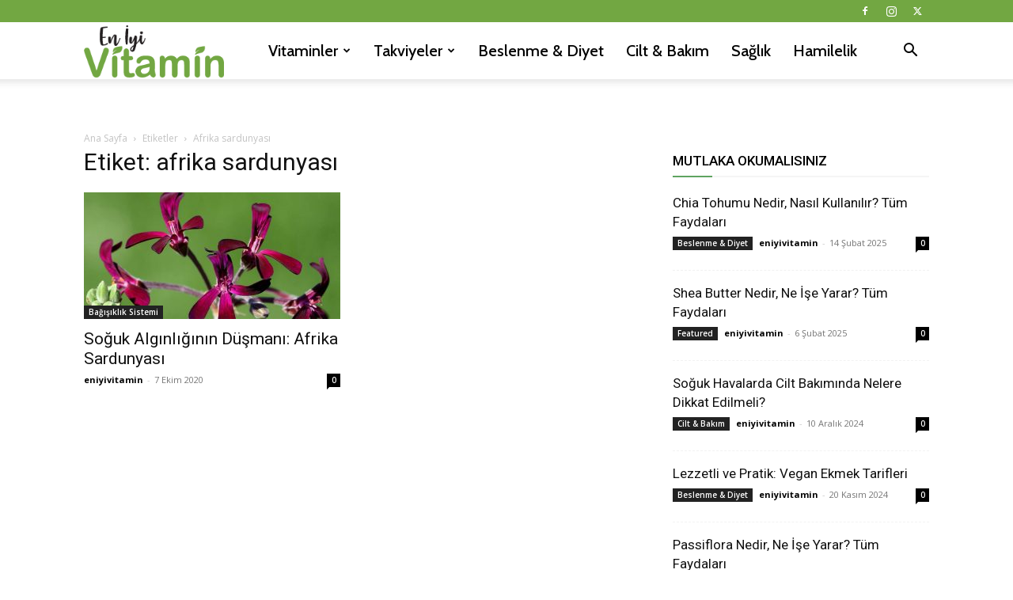

--- FILE ---
content_type: text/html; charset=UTF-8
request_url: https://www.eniyivitamin.com/tag/afrika-sardunyasi/
body_size: 18344
content:
<!doctype html >
<!--[if IE 8]>    <html class="ie8" lang="en"> <![endif]-->
<!--[if IE 9]>    <html class="ie9" lang="en"> <![endif]-->
<!--[if gt IE 8]><!--> <html lang="tr"> <!--<![endif]-->
<head>
    <title>afrika sardunyası arşivleri - En İyi Vitamin</title>
    <meta charset="UTF-8" />
    <meta name="viewport" content="width=device-width, initial-scale=1.0">
    <link rel="pingback" href="https://www.eniyivitamin.com/xmlrpc.php" />
    <meta name='robots' content='index, follow, max-image-preview:large, max-snippet:-1, max-video-preview:-1' />
<link rel="icon" type="image/png" href="https://www.eniyivitamin.com/wp-content/uploads/2018/05/eniyivitamin-favicon.png">
	<!-- This site is optimized with the Yoast SEO plugin v26.7 - https://yoast.com/wordpress/plugins/seo/ -->
	<link rel="canonical" href="https://www.eniyivitamin.com/tag/afrika-sardunyasi/" />
	<meta property="og:locale" content="tr_TR" />
	<meta property="og:type" content="article" />
	<meta property="og:title" content="afrika sardunyası arşivleri - En İyi Vitamin" />
	<meta property="og:url" content="https://www.eniyivitamin.com/tag/afrika-sardunyasi/" />
	<meta property="og:site_name" content="En İyi Vitamin" />
	<meta name="twitter:card" content="summary_large_image" />
	<script type="application/ld+json" class="yoast-schema-graph">{"@context":"https://schema.org","@graph":[{"@type":"CollectionPage","@id":"https://www.eniyivitamin.com/tag/afrika-sardunyasi/","url":"https://www.eniyivitamin.com/tag/afrika-sardunyasi/","name":"afrika sardunyası arşivleri - En İyi Vitamin","isPartOf":{"@id":"https://www.eniyivitamin.com/#website"},"primaryImageOfPage":{"@id":"https://www.eniyivitamin.com/tag/afrika-sardunyasi/#primaryimage"},"image":{"@id":"https://www.eniyivitamin.com/tag/afrika-sardunyasi/#primaryimage"},"thumbnailUrl":"https://www.eniyivitamin.com/wp-content/uploads/2020/07/afrika-sardunyasi.jpg","breadcrumb":{"@id":"https://www.eniyivitamin.com/tag/afrika-sardunyasi/#breadcrumb"},"inLanguage":"tr"},{"@type":"ImageObject","inLanguage":"tr","@id":"https://www.eniyivitamin.com/tag/afrika-sardunyasi/#primaryimage","url":"https://www.eniyivitamin.com/wp-content/uploads/2020/07/afrika-sardunyasi.jpg","contentUrl":"https://www.eniyivitamin.com/wp-content/uploads/2020/07/afrika-sardunyasi.jpg","width":1200,"height":700},{"@type":"BreadcrumbList","@id":"https://www.eniyivitamin.com/tag/afrika-sardunyasi/#breadcrumb","itemListElement":[{"@type":"ListItem","position":1,"name":"Anasayfa","item":"https://www.eniyivitamin.com/"},{"@type":"ListItem","position":2,"name":"afrika sardunyası"}]},{"@type":"WebSite","@id":"https://www.eniyivitamin.com/#website","url":"https://www.eniyivitamin.com/","name":"En İyi Vitamin","description":"&quot;Vitamin nedir, ne işe yarar ve vitamin eksikliğinde hangi hastalıklar görülür?&quot; sorularını bilimsel veriler ışığında cevaplıyoruz!","potentialAction":[{"@type":"SearchAction","target":{"@type":"EntryPoint","urlTemplate":"https://www.eniyivitamin.com/?s={search_term_string}"},"query-input":{"@type":"PropertyValueSpecification","valueRequired":true,"valueName":"search_term_string"}}],"inLanguage":"tr"}]}</script>
	<!-- / Yoast SEO plugin. -->


<link rel='dns-prefetch' href='//fonts.googleapis.com' />
<link rel="alternate" type="application/rss+xml" title="En İyi Vitamin &raquo; akışı" href="https://www.eniyivitamin.com/feed/" />
<link rel="alternate" type="application/rss+xml" title="En İyi Vitamin &raquo; yorum akışı" href="https://www.eniyivitamin.com/comments/feed/" />
<link rel="alternate" type="application/rss+xml" title="En İyi Vitamin &raquo; afrika sardunyası etiket akışı" href="https://www.eniyivitamin.com/tag/afrika-sardunyasi/feed/" />
<style id='wp-img-auto-sizes-contain-inline-css' type='text/css'>
img:is([sizes=auto i],[sizes^="auto," i]){contain-intrinsic-size:3000px 1500px}
/*# sourceURL=wp-img-auto-sizes-contain-inline-css */
</style>
<style id='wp-emoji-styles-inline-css' type='text/css'>

	img.wp-smiley, img.emoji {
		display: inline !important;
		border: none !important;
		box-shadow: none !important;
		height: 1em !important;
		width: 1em !important;
		margin: 0 0.07em !important;
		vertical-align: -0.1em !important;
		background: none !important;
		padding: 0 !important;
	}
/*# sourceURL=wp-emoji-styles-inline-css */
</style>
<style id='classic-theme-styles-inline-css' type='text/css'>
/*! This file is auto-generated */
.wp-block-button__link{color:#fff;background-color:#32373c;border-radius:9999px;box-shadow:none;text-decoration:none;padding:calc(.667em + 2px) calc(1.333em + 2px);font-size:1.125em}.wp-block-file__button{background:#32373c;color:#fff;text-decoration:none}
/*# sourceURL=/wp-includes/css/classic-themes.min.css */
</style>
<link rel='stylesheet' id='td-plugin-multi-purpose-css' href='https://www.eniyivitamin.com/wp-content/plugins/td-composer/td-multi-purpose/style.css?ver=7cd248d7ca13c255207c3f8b916c3f00' type='text/css' media='all' />
<link rel='stylesheet' id='google-fonts-style-css' href='https://fonts.googleapis.com/css?family=Cabin%3A400%2C500%7CRoboto%3A400%2C600%2C700%2C500%7CRoboto+Condensed%3A400%2C500%7COpen+Sans%3A400%2C600%2C700%2C500&#038;display=swap&#038;ver=12.7.3' type='text/css' media='all' />
<link rel='stylesheet' id='td-theme-css' href='https://www.eniyivitamin.com/wp-content/themes/Newspaper/style.css?ver=12.7.3' type='text/css' media='all' />
<style id='td-theme-inline-css' type='text/css'>@media (max-width:767px){.td-header-desktop-wrap{display:none}}@media (min-width:767px){.td-header-mobile-wrap{display:none}}</style>
<link rel='stylesheet' id='td-legacy-framework-front-style-css' href='https://www.eniyivitamin.com/wp-content/plugins/td-composer/legacy/Newspaper/assets/css/td_legacy_main.css?ver=7cd248d7ca13c255207c3f8b916c3f00' type='text/css' media='all' />
<link rel='stylesheet' id='td-standard-pack-framework-front-style-css' href='https://www.eniyivitamin.com/wp-content/plugins/td-standard-pack/Newspaper/assets/css/td_standard_pack_main.css?ver=c12e6da63ed2f212e87e44e5e9b9a302' type='text/css' media='all' />
<link rel='stylesheet' id='tdb_style_cloud_templates_front-css' href='https://www.eniyivitamin.com/wp-content/plugins/td-cloud-library/assets/css/tdb_main.css?ver=6127d3b6131f900b2e62bb855b13dc3b' type='text/css' media='all' />
<script type="68240d48a20348ff8b4f53b1-text/javascript" src="https://www.eniyivitamin.com/wp-includes/js/jquery/jquery.min.js?ver=3.7.1" id="jquery-core-js"></script>
<script type="68240d48a20348ff8b4f53b1-text/javascript" src="https://www.eniyivitamin.com/wp-includes/js/jquery/jquery-migrate.min.js?ver=3.4.1" id="jquery-migrate-js"></script>
<link rel="https://api.w.org/" href="https://www.eniyivitamin.com/wp-json/" /><link rel="alternate" title="JSON" type="application/json" href="https://www.eniyivitamin.com/wp-json/wp/v2/tags/1476" /><link rel="EditURI" type="application/rsd+xml" title="RSD" href="https://www.eniyivitamin.com/xmlrpc.php?rsd" />
<meta name="generator" content="WordPress 6.9" />
    <script type="68240d48a20348ff8b4f53b1-text/javascript">
        window.tdb_global_vars = {"wpRestUrl":"https:\/\/www.eniyivitamin.com\/wp-json\/","permalinkStructure":"\/%postname%\/"};
        window.tdb_p_autoload_vars = {"isAjax":false,"isAdminBarShowing":false};
    </script>
    
    <style id="tdb-global-colors">:root{--accent-color:#fff}</style>

    
	<style type="text/css">.recentcomments a{display:inline !important;padding:0 !important;margin:0 !important;}</style>
<!-- JS generated by theme -->

<script type="68240d48a20348ff8b4f53b1-text/javascript" id="td-generated-header-js">
    
    

	    var tdBlocksArray = []; //here we store all the items for the current page

	    // td_block class - each ajax block uses a object of this class for requests
	    function tdBlock() {
		    this.id = '';
		    this.block_type = 1; //block type id (1-234 etc)
		    this.atts = '';
		    this.td_column_number = '';
		    this.td_current_page = 1; //
		    this.post_count = 0; //from wp
		    this.found_posts = 0; //from wp
		    this.max_num_pages = 0; //from wp
		    this.td_filter_value = ''; //current live filter value
		    this.is_ajax_running = false;
		    this.td_user_action = ''; // load more or infinite loader (used by the animation)
		    this.header_color = '';
		    this.ajax_pagination_infinite_stop = ''; //show load more at page x
	    }

        // td_js_generator - mini detector
        ( function () {
            var htmlTag = document.getElementsByTagName("html")[0];

	        if ( navigator.userAgent.indexOf("MSIE 10.0") > -1 ) {
                htmlTag.className += ' ie10';
            }

            if ( !!navigator.userAgent.match(/Trident.*rv\:11\./) ) {
                htmlTag.className += ' ie11';
            }

	        if ( navigator.userAgent.indexOf("Edge") > -1 ) {
                htmlTag.className += ' ieEdge';
            }

            if ( /(iPad|iPhone|iPod)/g.test(navigator.userAgent) ) {
                htmlTag.className += ' td-md-is-ios';
            }

            var user_agent = navigator.userAgent.toLowerCase();
            if ( user_agent.indexOf("android") > -1 ) {
                htmlTag.className += ' td-md-is-android';
            }

            if ( -1 !== navigator.userAgent.indexOf('Mac OS X')  ) {
                htmlTag.className += ' td-md-is-os-x';
            }

            if ( /chrom(e|ium)/.test(navigator.userAgent.toLowerCase()) ) {
               htmlTag.className += ' td-md-is-chrome';
            }

            if ( -1 !== navigator.userAgent.indexOf('Firefox') ) {
                htmlTag.className += ' td-md-is-firefox';
            }

            if ( -1 !== navigator.userAgent.indexOf('Safari') && -1 === navigator.userAgent.indexOf('Chrome') ) {
                htmlTag.className += ' td-md-is-safari';
            }

            if( -1 !== navigator.userAgent.indexOf('IEMobile') ){
                htmlTag.className += ' td-md-is-iemobile';
            }

        })();

        var tdLocalCache = {};

        ( function () {
            "use strict";

            tdLocalCache = {
                data: {},
                remove: function (resource_id) {
                    delete tdLocalCache.data[resource_id];
                },
                exist: function (resource_id) {
                    return tdLocalCache.data.hasOwnProperty(resource_id) && tdLocalCache.data[resource_id] !== null;
                },
                get: function (resource_id) {
                    return tdLocalCache.data[resource_id];
                },
                set: function (resource_id, cachedData) {
                    tdLocalCache.remove(resource_id);
                    tdLocalCache.data[resource_id] = cachedData;
                }
            };
        })();

    
    
var td_viewport_interval_list=[{"limitBottom":767,"sidebarWidth":228},{"limitBottom":1018,"sidebarWidth":300},{"limitBottom":1140,"sidebarWidth":324}];
var tdc_is_installed="yes";
var tdc_domain_active=false;
var td_ajax_url="https:\/\/www.eniyivitamin.com\/wp-admin\/admin-ajax.php?td_theme_name=Newspaper&v=12.7.3";
var td_get_template_directory_uri="https:\/\/www.eniyivitamin.com\/wp-content\/plugins\/td-composer\/legacy\/common";
var tds_snap_menu="snap";
var tds_logo_on_sticky="";
var tds_header_style="tdm_header_style_1";
var td_please_wait="L\u00fctfen Bekleyin...";
var td_email_user_pass_incorrect="Kullan\u0131c\u0131 ad\u0131 veya \u015fifre yanl\u0131\u015f!";
var td_email_user_incorrect="Email veya kullan\u0131c\u0131 ad\u0131 yanl\u0131\u015f!";
var td_email_incorrect="Email yanl\u0131\u015f!";
var td_user_incorrect="Username incorrect!";
var td_email_user_empty="Email or username empty!";
var td_pass_empty="Pass empty!";
var td_pass_pattern_incorrect="Invalid Pass Pattern!";
var td_retype_pass_incorrect="Retyped Pass incorrect!";
var tds_more_articles_on_post_enable="";
var tds_more_articles_on_post_time_to_wait="";
var tds_more_articles_on_post_pages_distance_from_top=0;
var tds_captcha="";
var tds_theme_color_site_wide="rgba(40,135,42,0.73)";
var tds_smart_sidebar="enabled";
var tdThemeName="Newspaper";
var tdThemeNameWl="Newspaper";
var td_magnific_popup_translation_tPrev="\u00d6nceki (Sol ok tu\u015fu)";
var td_magnific_popup_translation_tNext="Sonraki (Sa\u011f ok tu\u015fu)";
var td_magnific_popup_translation_tCounter="%curr% \/ %total%";
var td_magnific_popup_translation_ajax_tError="%url% linkindeki i\u00e7erik y\u00fcklenemedi.";
var td_magnific_popup_translation_image_tError="%curr% nolu imaj y\u00fcklenemedi.";
var tdBlockNonce="4ffcb91e49";
var tdMobileMenu="enabled";
var tdMobileSearch="enabled";
var tdDateNamesI18n={"month_names":["Ocak","\u015eubat","Mart","Nisan","May\u0131s","Haziran","Temmuz","A\u011fustos","Eyl\u00fcl","Ekim","Kas\u0131m","Aral\u0131k"],"month_names_short":["Oca","\u015eub","Mar","Nis","May","Haz","Tem","A\u011fu","Eyl","Eki","Kas","Ara"],"day_names":["Pazar","Pazartesi","Sal\u0131","\u00c7ar\u015famba","Per\u015fembe","Cuma","Cumartesi"],"day_names_short":["Paz","Pts","Sal","\u00c7ar","Per","Cum","Cts"]};
var tdb_modal_confirm="Kaydetmek";
var tdb_modal_cancel="Iptal etmek";
var tdb_modal_confirm_alt="Evet";
var tdb_modal_cancel_alt="HAYIR";
var td_deploy_mode="deploy";
var td_ad_background_click_link="";
var td_ad_background_click_target="";
</script>


<!-- Header style compiled by theme -->

<style>ul.sf-menu>.menu-item>a{font-family:Cabin;font-size:20px;line-height:72px;font-weight:500;text-transform:capitalize}.sf-menu ul .menu-item a{font-family:Cabin;font-size:16px;font-style:normal;font-weight:normal}.td-mobile-content .td-mobile-main-menu>li>a{font-family:Roboto;font-weight:normal}.td-mobile-content .sub-menu a{font-family:Roboto;font-weight:normal}#td-mobile-nav,#td-mobile-nav .wpb_button,.td-search-wrap-mob{font-family:Roboto}.td-page-title,.td-category-title-holder .td-page-title{font-weight:normal}.td-scroll-up{position:fixed;bottom:4px;right:5px;cursor:pointer;z-index:9999}.ie9 .td-scroll-up{bottom:-70px}.ie9 .td-scroll-up-visible{bottom:5px}@media (max-width:767px){.td-scroll-up.td-hide-scroll-up-on-mob{display:none!important}}.td-scroll-up{display:none;width:40px;height:40px;background-color:var(--td_theme_color,#4db2ec);transform:translate3d(0,70px,0);transition:transform 0.4s cubic-bezier(.55,0,.1,1) 0s}.td-js-loaded .td-scroll-up{display:block!important}.td-scroll-up .td-icon-menu-up{position:relative;color:#fff;font-size:20px;display:block;text-align:center;width:40px;top:7px}.td-scroll-up-visible{transform:translate3d(0,0,0)}.td-md-is-android .td-scroll-up .td-icon-menu-up{padding-top:1px}:root{--td_excl_label:'ÖZEL';--td_theme_color:rgba(40,135,42,0.73);--td_slider_text:rgba(40,135,42,0.73);--td_mobile_gradient_one_mob:#297700;--td_mobile_gradient_two_mob:#72a742;--td_login_hover_background:#d8d8d8;--td_login_gradient_one:#297700;--td_login_gradient_two:#72a742}.td-header-style-12 .td-header-menu-wrap-full,.td-header-style-12 .td-affix,.td-grid-style-1.td-hover-1 .td-big-grid-post:hover .td-post-category,.td-grid-style-5.td-hover-1 .td-big-grid-post:hover .td-post-category,.td_category_template_3 .td-current-sub-category,.td_category_template_8 .td-category-header .td-category a.td-current-sub-category,.td_category_template_4 .td-category-siblings .td-category a:hover,.td_block_big_grid_9.td-grid-style-1 .td-post-category,.td_block_big_grid_9.td-grid-style-5 .td-post-category,.td-grid-style-6.td-hover-1 .td-module-thumb:after,.tdm-menu-active-style5 .td-header-menu-wrap .sf-menu>.current-menu-item>a,.tdm-menu-active-style5 .td-header-menu-wrap .sf-menu>.current-menu-ancestor>a,.tdm-menu-active-style5 .td-header-menu-wrap .sf-menu>.current-category-ancestor>a,.tdm-menu-active-style5 .td-header-menu-wrap .sf-menu>li>a:hover,.tdm-menu-active-style5 .td-header-menu-wrap .sf-menu>.sfHover>a{background-color:rgba(40,135,42,0.73)}.td_mega_menu_sub_cats .cur-sub-cat,.td-mega-span h3 a:hover,.td_mod_mega_menu:hover .entry-title a,.header-search-wrap .result-msg a:hover,.td-header-top-menu .td-drop-down-search .td_module_wrap:hover .entry-title a,.td-header-top-menu .td-icon-search:hover,.td-header-wrap .result-msg a:hover,.top-header-menu li a:hover,.top-header-menu .current-menu-item>a,.top-header-menu .current-menu-ancestor>a,.top-header-menu .current-category-ancestor>a,.td-social-icon-wrap>a:hover,.td-header-sp-top-widget .td-social-icon-wrap a:hover,.td_mod_related_posts:hover h3>a,.td-post-template-11 .td-related-title .td-related-left:hover,.td-post-template-11 .td-related-title .td-related-right:hover,.td-post-template-11 .td-related-title .td-cur-simple-item,.td-post-template-11 .td_block_related_posts .td-next-prev-wrap a:hover,.td-category-header .td-pulldown-category-filter-link:hover,.td-category-siblings .td-subcat-dropdown a:hover,.td-category-siblings .td-subcat-dropdown a.td-current-sub-category,.footer-text-wrap .footer-email-wrap a,.footer-social-wrap a:hover,.td_module_17 .td-read-more a:hover,.td_module_18 .td-read-more a:hover,.td_module_19 .td-post-author-name a:hover,.td-pulldown-syle-2 .td-subcat-dropdown:hover .td-subcat-more span,.td-pulldown-syle-2 .td-subcat-dropdown:hover .td-subcat-more i,.td-pulldown-syle-3 .td-subcat-dropdown:hover .td-subcat-more span,.td-pulldown-syle-3 .td-subcat-dropdown:hover .td-subcat-more i,.tdm-menu-active-style3 .tdm-header.td-header-wrap .sf-menu>.current-category-ancestor>a,.tdm-menu-active-style3 .tdm-header.td-header-wrap .sf-menu>.current-menu-ancestor>a,.tdm-menu-active-style3 .tdm-header.td-header-wrap .sf-menu>.current-menu-item>a,.tdm-menu-active-style3 .tdm-header.td-header-wrap .sf-menu>.sfHover>a,.tdm-menu-active-style3 .tdm-header.td-header-wrap .sf-menu>li>a:hover{color:rgba(40,135,42,0.73)}.td-mega-menu-page .wpb_content_element ul li a:hover,.td-theme-wrap .td-aj-search-results .td_module_wrap:hover .entry-title a,.td-theme-wrap .header-search-wrap .result-msg a:hover{color:rgba(40,135,42,0.73)!important}.td_category_template_8 .td-category-header .td-category a.td-current-sub-category,.td_category_template_4 .td-category-siblings .td-category a:hover,.tdm-menu-active-style4 .tdm-header .sf-menu>.current-menu-item>a,.tdm-menu-active-style4 .tdm-header .sf-menu>.current-menu-ancestor>a,.tdm-menu-active-style4 .tdm-header .sf-menu>.current-category-ancestor>a,.tdm-menu-active-style4 .tdm-header .sf-menu>li>a:hover,.tdm-menu-active-style4 .tdm-header .sf-menu>.sfHover>a{border-color:rgba(40,135,42,0.73)}.td-header-wrap .td-header-top-menu-full,.td-header-wrap .top-header-menu .sub-menu,.tdm-header-style-1.td-header-wrap .td-header-top-menu-full,.tdm-header-style-1.td-header-wrap .top-header-menu .sub-menu,.tdm-header-style-2.td-header-wrap .td-header-top-menu-full,.tdm-header-style-2.td-header-wrap .top-header-menu .sub-menu,.tdm-header-style-3.td-header-wrap .td-header-top-menu-full,.tdm-header-style-3.td-header-wrap .top-header-menu .sub-menu{background-color:#72a742}.td-header-style-8 .td-header-top-menu-full{background-color:transparent}.td-header-style-8 .td-header-top-menu-full .td-header-top-menu{background-color:#72a742;padding-left:15px;padding-right:15px}.td-header-wrap .td-header-top-menu-full .td-header-top-menu,.td-header-wrap .td-header-top-menu-full{border-bottom:none}.top-header-menu .current-menu-item>a,.top-header-menu .current-menu-ancestor>a,.top-header-menu .current-category-ancestor>a,.top-header-menu li a:hover,.td-header-sp-top-widget .td-icon-search:hover{color:#000000}ul.sf-menu>.td-menu-item>a,.td-theme-wrap .td-header-menu-social{font-family:Cabin;font-size:20px;line-height:72px;font-weight:500;text-transform:capitalize}.sf-menu ul .td-menu-item a{font-family:Cabin;font-size:16px;font-style:normal;font-weight:normal}.td-banner-wrap-full,.td-header-style-11 .td-logo-wrap-full{background-color:rgba(255,255,255,0)}.td-header-style-11 .td-logo-wrap-full{border-bottom:0}@media (min-width:1019px){.td-header-style-2 .td-header-sp-recs,.td-header-style-5 .td-a-rec-id-header>div,.td-header-style-5 .td-g-rec-id-header>.adsbygoogle,.td-header-style-6 .td-a-rec-id-header>div,.td-header-style-6 .td-g-rec-id-header>.adsbygoogle,.td-header-style-7 .td-a-rec-id-header>div,.td-header-style-7 .td-g-rec-id-header>.adsbygoogle,.td-header-style-8 .td-a-rec-id-header>div,.td-header-style-8 .td-g-rec-id-header>.adsbygoogle,.td-header-style-12 .td-a-rec-id-header>div,.td-header-style-12 .td-g-rec-id-header>.adsbygoogle{margin-bottom:24px!important}}@media (min-width:768px) and (max-width:1018px){.td-header-style-2 .td-header-sp-recs,.td-header-style-5 .td-a-rec-id-header>div,.td-header-style-5 .td-g-rec-id-header>.adsbygoogle,.td-header-style-6 .td-a-rec-id-header>div,.td-header-style-6 .td-g-rec-id-header>.adsbygoogle,.td-header-style-7 .td-a-rec-id-header>div,.td-header-style-7 .td-g-rec-id-header>.adsbygoogle,.td-header-style-8 .td-a-rec-id-header>div,.td-header-style-8 .td-g-rec-id-header>.adsbygoogle,.td-header-style-12 .td-a-rec-id-header>div,.td-header-style-12 .td-g-rec-id-header>.adsbygoogle{margin-bottom:14px!important}}.td-footer-wrapper,.td-footer-wrapper .td_block_template_7 .td-block-title>*,.td-footer-wrapper .td_block_template_17 .td-block-title,.td-footer-wrapper .td-block-title-wrap .td-wrapper-pulldown-filter{background-color:#0a0a0a}.td-sub-footer-container{background-color:#72a742}.td-sub-footer-container,.td-subfooter-menu li a{color:#ffffff}.td-subfooter-menu li a:hover{color:#000000}.block-title>span,.block-title>a,.widgettitle,body .td-trending-now-title,.wpb_tabs li a,.vc_tta-container .vc_tta-color-grey.vc_tta-tabs-position-top.vc_tta-style-classic .vc_tta-tabs-container .vc_tta-tab>a,.td-theme-wrap .td-related-title a,.woocommerce div.product .woocommerce-tabs ul.tabs li a,.woocommerce .product .products h2:not(.woocommerce-loop-product__title),.td-theme-wrap .td-block-title{font-size:15px;text-transform:uppercase}.td_mod_mega_menu .item-details a{font-size:17px;line-height:22px}.td_mega_menu_sub_cats .block-mega-child-cats a{font-family:Roboto;font-size:15px}.td-theme-slider.iosSlider-col-1 .td-module-title{font-weight:normal}.td-theme-slider.iosSlider-col-2 .td-module-title{font-weight:normal}.td-theme-slider.iosSlider-col-3 .td-module-title{font-weight:normal}.homepage-post .td-post-template-8 .td-post-header .entry-title{font-weight:normal}.td_module_1 .td-module-title{font-weight:normal}.td_module_2 .td-module-title{font-weight:normal}.td_module_3 .td-module-title{font-weight:normal}.td_module_4 .td-module-title{font-weight:normal}.td_module_5 .td-module-title{font-weight:normal}.td_module_6 .td-module-title{font-weight:normal}.td_module_7 .td-module-title{font-weight:normal}.td_module_8 .td-module-title{font-weight:normal}.td_module_9 .td-module-title{font-weight:normal}.td_module_10 .td-module-title{font-weight:normal}.td_module_11 .td-module-title{font-weight:normal}.td_module_12 .td-module-title{font-weight:normal}.td_module_13 .td-module-title{font-weight:normal}.td_module_14 .td-module-title{font-weight:normal}.td_module_15 .entry-title{font-weight:normal}.td_module_16 .td-module-title{font-weight:normal}.td_module_17 .td-module-title{font-weight:normal}.td_module_18 .td-module-title{font-weight:normal}.td_module_19 .td-module-title{font-weight:normal}.td_block_trending_now .entry-title{font-size:14px}.td_module_mx1 .td-module-title{font-weight:normal}.td_module_mx2 .td-module-title{font-weight:normal}.td_module_mx3 .td-module-title{font-weight:normal}.td_module_mx4 .td-module-title{font-weight:normal}.td_module_mx7 .td-module-title{font-weight:normal}.td_module_mx8 .td-module-title{font-weight:normal}.td_module_mx16 .td-module-title{font-weight:normal}.td_module_mx17 .td-module-title{font-weight:normal}.td-big-grid-post.td-big-thumb .td-big-grid-meta,.td-big-thumb .td-big-grid-meta .entry-title{font-weight:normal}.td-big-grid-post.td-medium-thumb .td-big-grid-meta,.td-medium-thumb .td-big-grid-meta .entry-title{font-weight:normal}.td-big-grid-post.td-small-thumb .td-big-grid-meta,.td-small-thumb .td-big-grid-meta .entry-title{font-weight:normal}.td-big-grid-post.td-tiny-thumb .td-big-grid-meta,.td-tiny-thumb .td-big-grid-meta .entry-title{font-weight:normal}.td-post-template-default .td-post-header .entry-title{font-weight:normal}.td-post-template-1 .td-post-header .entry-title{font-weight:normal}.td-post-template-2 .td-post-header .entry-title{font-weight:normal}.td-post-template-3 .td-post-header .entry-title{font-weight:normal}.td-post-template-4 .td-post-header .entry-title{font-weight:normal}.td-post-template-5 .td-post-header .entry-title{font-weight:normal}.td-post-template-6 .td-post-header .entry-title{font-weight:normal}.td-post-template-7 .td-post-header .entry-title{font-weight:normal}.td-post-template-8 .td-post-header .entry-title{font-weight:normal}.td-post-template-9 .td-post-header .entry-title{font-weight:normal}.td-post-template-10 .td-post-header .entry-title{font-weight:normal}.td-post-template-11 .td-post-header .entry-title{font-weight:normal}.td-post-template-12 .td-post-header .entry-title{font-weight:normal}.td-post-template-13 .td-post-header .entry-title{font-weight:normal}.widget_archive a,.widget_calendar,.widget_categories a,.widget_nav_menu a,.widget_meta a,.widget_pages a,.widget_recent_comments a,.widget_recent_entries a,.widget_text .textwidget,.widget_tag_cloud a,.widget_search input,.woocommerce .product-categories a,.widget_display_forums a,.widget_display_replies a,.widget_display_topics a,.widget_display_views a,.widget_display_stats{font-family:"Roboto Condensed";font-size:17px;line-height:22px;font-weight:normal}.tdm-menu-active-style2 .tdm-header ul.sf-menu>.td-menu-item,.tdm-menu-active-style4 .tdm-header ul.sf-menu>.td-menu-item,.tdm-header .tdm-header-menu-btns,.tdm-header-style-1 .td-main-menu-logo a,.tdm-header-style-2 .td-main-menu-logo a,.tdm-header-style-3 .td-main-menu-logo a{line-height:72px}.tdm-header-style-1 .td-main-menu-logo,.tdm-header-style-2 .td-main-menu-logo,.tdm-header-style-3 .td-main-menu-logo{height:72px}@media (min-width:768px){.td-header-style-4 .td-main-menu-logo img,.td-header-style-5 .td-main-menu-logo img,.td-header-style-6 .td-main-menu-logo img,.td-header-style-7 .td-header-sp-logo img,.td-header-style-12 .td-main-menu-logo img{max-height:72px}.td-header-style-4 .td-main-menu-logo,.td-header-style-5 .td-main-menu-logo,.td-header-style-6 .td-main-menu-logo,.td-header-style-7 .td-header-sp-logo,.td-header-style-12 .td-main-menu-logo{height:72px}.td-header-style-4 .td-main-menu-logo a,.td-header-style-5 .td-main-menu-logo a,.td-header-style-6 .td-main-menu-logo a,.td-header-style-7 .td-header-sp-logo a,.td-header-style-7 .td-header-sp-logo img,.td-header-style-12 .td-main-menu-logo a,.td-header-style-12 .td-header-menu-wrap .sf-menu>li>a{line-height:72px}.td-header-style-7 .sf-menu,.td-header-style-7 .td-header-menu-social{margin-top:0}.td-header-style-7 #td-top-search{top:0;bottom:0}.td-header-wrap .header-search-wrap #td-header-search-button .td-icon-search{line-height:72px}.tdm-header-style-1 .td-main-menu-logo img,.tdm-header-style-2 .td-main-menu-logo img,.tdm-header-style-3 .td-main-menu-logo img{max-height:72px}}ul.sf-menu>.menu-item>a{font-family:Cabin;font-size:20px;line-height:72px;font-weight:500;text-transform:capitalize}.sf-menu ul .menu-item a{font-family:Cabin;font-size:16px;font-style:normal;font-weight:normal}.td-mobile-content .td-mobile-main-menu>li>a{font-family:Roboto;font-weight:normal}.td-mobile-content .sub-menu a{font-family:Roboto;font-weight:normal}#td-mobile-nav,#td-mobile-nav .wpb_button,.td-search-wrap-mob{font-family:Roboto}.td-page-title,.td-category-title-holder .td-page-title{font-weight:normal}.td-scroll-up{position:fixed;bottom:4px;right:5px;cursor:pointer;z-index:9999}.ie9 .td-scroll-up{bottom:-70px}.ie9 .td-scroll-up-visible{bottom:5px}@media (max-width:767px){.td-scroll-up.td-hide-scroll-up-on-mob{display:none!important}}.td-scroll-up{display:none;width:40px;height:40px;background-color:var(--td_theme_color,#4db2ec);transform:translate3d(0,70px,0);transition:transform 0.4s cubic-bezier(.55,0,.1,1) 0s}.td-js-loaded .td-scroll-up{display:block!important}.td-scroll-up .td-icon-menu-up{position:relative;color:#fff;font-size:20px;display:block;text-align:center;width:40px;top:7px}.td-scroll-up-visible{transform:translate3d(0,0,0)}.td-md-is-android .td-scroll-up .td-icon-menu-up{padding-top:1px}:root{--td_excl_label:'ÖZEL';--td_theme_color:rgba(40,135,42,0.73);--td_slider_text:rgba(40,135,42,0.73);--td_mobile_gradient_one_mob:#297700;--td_mobile_gradient_two_mob:#72a742;--td_login_hover_background:#d8d8d8;--td_login_gradient_one:#297700;--td_login_gradient_two:#72a742}.td-header-style-12 .td-header-menu-wrap-full,.td-header-style-12 .td-affix,.td-grid-style-1.td-hover-1 .td-big-grid-post:hover .td-post-category,.td-grid-style-5.td-hover-1 .td-big-grid-post:hover .td-post-category,.td_category_template_3 .td-current-sub-category,.td_category_template_8 .td-category-header .td-category a.td-current-sub-category,.td_category_template_4 .td-category-siblings .td-category a:hover,.td_block_big_grid_9.td-grid-style-1 .td-post-category,.td_block_big_grid_9.td-grid-style-5 .td-post-category,.td-grid-style-6.td-hover-1 .td-module-thumb:after,.tdm-menu-active-style5 .td-header-menu-wrap .sf-menu>.current-menu-item>a,.tdm-menu-active-style5 .td-header-menu-wrap .sf-menu>.current-menu-ancestor>a,.tdm-menu-active-style5 .td-header-menu-wrap .sf-menu>.current-category-ancestor>a,.tdm-menu-active-style5 .td-header-menu-wrap .sf-menu>li>a:hover,.tdm-menu-active-style5 .td-header-menu-wrap .sf-menu>.sfHover>a{background-color:rgba(40,135,42,0.73)}.td_mega_menu_sub_cats .cur-sub-cat,.td-mega-span h3 a:hover,.td_mod_mega_menu:hover .entry-title a,.header-search-wrap .result-msg a:hover,.td-header-top-menu .td-drop-down-search .td_module_wrap:hover .entry-title a,.td-header-top-menu .td-icon-search:hover,.td-header-wrap .result-msg a:hover,.top-header-menu li a:hover,.top-header-menu .current-menu-item>a,.top-header-menu .current-menu-ancestor>a,.top-header-menu .current-category-ancestor>a,.td-social-icon-wrap>a:hover,.td-header-sp-top-widget .td-social-icon-wrap a:hover,.td_mod_related_posts:hover h3>a,.td-post-template-11 .td-related-title .td-related-left:hover,.td-post-template-11 .td-related-title .td-related-right:hover,.td-post-template-11 .td-related-title .td-cur-simple-item,.td-post-template-11 .td_block_related_posts .td-next-prev-wrap a:hover,.td-category-header .td-pulldown-category-filter-link:hover,.td-category-siblings .td-subcat-dropdown a:hover,.td-category-siblings .td-subcat-dropdown a.td-current-sub-category,.footer-text-wrap .footer-email-wrap a,.footer-social-wrap a:hover,.td_module_17 .td-read-more a:hover,.td_module_18 .td-read-more a:hover,.td_module_19 .td-post-author-name a:hover,.td-pulldown-syle-2 .td-subcat-dropdown:hover .td-subcat-more span,.td-pulldown-syle-2 .td-subcat-dropdown:hover .td-subcat-more i,.td-pulldown-syle-3 .td-subcat-dropdown:hover .td-subcat-more span,.td-pulldown-syle-3 .td-subcat-dropdown:hover .td-subcat-more i,.tdm-menu-active-style3 .tdm-header.td-header-wrap .sf-menu>.current-category-ancestor>a,.tdm-menu-active-style3 .tdm-header.td-header-wrap .sf-menu>.current-menu-ancestor>a,.tdm-menu-active-style3 .tdm-header.td-header-wrap .sf-menu>.current-menu-item>a,.tdm-menu-active-style3 .tdm-header.td-header-wrap .sf-menu>.sfHover>a,.tdm-menu-active-style3 .tdm-header.td-header-wrap .sf-menu>li>a:hover{color:rgba(40,135,42,0.73)}.td-mega-menu-page .wpb_content_element ul li a:hover,.td-theme-wrap .td-aj-search-results .td_module_wrap:hover .entry-title a,.td-theme-wrap .header-search-wrap .result-msg a:hover{color:rgba(40,135,42,0.73)!important}.td_category_template_8 .td-category-header .td-category a.td-current-sub-category,.td_category_template_4 .td-category-siblings .td-category a:hover,.tdm-menu-active-style4 .tdm-header .sf-menu>.current-menu-item>a,.tdm-menu-active-style4 .tdm-header .sf-menu>.current-menu-ancestor>a,.tdm-menu-active-style4 .tdm-header .sf-menu>.current-category-ancestor>a,.tdm-menu-active-style4 .tdm-header .sf-menu>li>a:hover,.tdm-menu-active-style4 .tdm-header .sf-menu>.sfHover>a{border-color:rgba(40,135,42,0.73)}.td-header-wrap .td-header-top-menu-full,.td-header-wrap .top-header-menu .sub-menu,.tdm-header-style-1.td-header-wrap .td-header-top-menu-full,.tdm-header-style-1.td-header-wrap .top-header-menu .sub-menu,.tdm-header-style-2.td-header-wrap .td-header-top-menu-full,.tdm-header-style-2.td-header-wrap .top-header-menu .sub-menu,.tdm-header-style-3.td-header-wrap .td-header-top-menu-full,.tdm-header-style-3.td-header-wrap .top-header-menu .sub-menu{background-color:#72a742}.td-header-style-8 .td-header-top-menu-full{background-color:transparent}.td-header-style-8 .td-header-top-menu-full .td-header-top-menu{background-color:#72a742;padding-left:15px;padding-right:15px}.td-header-wrap .td-header-top-menu-full .td-header-top-menu,.td-header-wrap .td-header-top-menu-full{border-bottom:none}.top-header-menu .current-menu-item>a,.top-header-menu .current-menu-ancestor>a,.top-header-menu .current-category-ancestor>a,.top-header-menu li a:hover,.td-header-sp-top-widget .td-icon-search:hover{color:#000000}ul.sf-menu>.td-menu-item>a,.td-theme-wrap .td-header-menu-social{font-family:Cabin;font-size:20px;line-height:72px;font-weight:500;text-transform:capitalize}.sf-menu ul .td-menu-item a{font-family:Cabin;font-size:16px;font-style:normal;font-weight:normal}.td-banner-wrap-full,.td-header-style-11 .td-logo-wrap-full{background-color:rgba(255,255,255,0)}.td-header-style-11 .td-logo-wrap-full{border-bottom:0}@media (min-width:1019px){.td-header-style-2 .td-header-sp-recs,.td-header-style-5 .td-a-rec-id-header>div,.td-header-style-5 .td-g-rec-id-header>.adsbygoogle,.td-header-style-6 .td-a-rec-id-header>div,.td-header-style-6 .td-g-rec-id-header>.adsbygoogle,.td-header-style-7 .td-a-rec-id-header>div,.td-header-style-7 .td-g-rec-id-header>.adsbygoogle,.td-header-style-8 .td-a-rec-id-header>div,.td-header-style-8 .td-g-rec-id-header>.adsbygoogle,.td-header-style-12 .td-a-rec-id-header>div,.td-header-style-12 .td-g-rec-id-header>.adsbygoogle{margin-bottom:24px!important}}@media (min-width:768px) and (max-width:1018px){.td-header-style-2 .td-header-sp-recs,.td-header-style-5 .td-a-rec-id-header>div,.td-header-style-5 .td-g-rec-id-header>.adsbygoogle,.td-header-style-6 .td-a-rec-id-header>div,.td-header-style-6 .td-g-rec-id-header>.adsbygoogle,.td-header-style-7 .td-a-rec-id-header>div,.td-header-style-7 .td-g-rec-id-header>.adsbygoogle,.td-header-style-8 .td-a-rec-id-header>div,.td-header-style-8 .td-g-rec-id-header>.adsbygoogle,.td-header-style-12 .td-a-rec-id-header>div,.td-header-style-12 .td-g-rec-id-header>.adsbygoogle{margin-bottom:14px!important}}.td-footer-wrapper,.td-footer-wrapper .td_block_template_7 .td-block-title>*,.td-footer-wrapper .td_block_template_17 .td-block-title,.td-footer-wrapper .td-block-title-wrap .td-wrapper-pulldown-filter{background-color:#0a0a0a}.td-sub-footer-container{background-color:#72a742}.td-sub-footer-container,.td-subfooter-menu li a{color:#ffffff}.td-subfooter-menu li a:hover{color:#000000}.block-title>span,.block-title>a,.widgettitle,body .td-trending-now-title,.wpb_tabs li a,.vc_tta-container .vc_tta-color-grey.vc_tta-tabs-position-top.vc_tta-style-classic .vc_tta-tabs-container .vc_tta-tab>a,.td-theme-wrap .td-related-title a,.woocommerce div.product .woocommerce-tabs ul.tabs li a,.woocommerce .product .products h2:not(.woocommerce-loop-product__title),.td-theme-wrap .td-block-title{font-size:15px;text-transform:uppercase}.td_mod_mega_menu .item-details a{font-size:17px;line-height:22px}.td_mega_menu_sub_cats .block-mega-child-cats a{font-family:Roboto;font-size:15px}.td-theme-slider.iosSlider-col-1 .td-module-title{font-weight:normal}.td-theme-slider.iosSlider-col-2 .td-module-title{font-weight:normal}.td-theme-slider.iosSlider-col-3 .td-module-title{font-weight:normal}.homepage-post .td-post-template-8 .td-post-header .entry-title{font-weight:normal}.td_module_1 .td-module-title{font-weight:normal}.td_module_2 .td-module-title{font-weight:normal}.td_module_3 .td-module-title{font-weight:normal}.td_module_4 .td-module-title{font-weight:normal}.td_module_5 .td-module-title{font-weight:normal}.td_module_6 .td-module-title{font-weight:normal}.td_module_7 .td-module-title{font-weight:normal}.td_module_8 .td-module-title{font-weight:normal}.td_module_9 .td-module-title{font-weight:normal}.td_module_10 .td-module-title{font-weight:normal}.td_module_11 .td-module-title{font-weight:normal}.td_module_12 .td-module-title{font-weight:normal}.td_module_13 .td-module-title{font-weight:normal}.td_module_14 .td-module-title{font-weight:normal}.td_module_15 .entry-title{font-weight:normal}.td_module_16 .td-module-title{font-weight:normal}.td_module_17 .td-module-title{font-weight:normal}.td_module_18 .td-module-title{font-weight:normal}.td_module_19 .td-module-title{font-weight:normal}.td_block_trending_now .entry-title{font-size:14px}.td_module_mx1 .td-module-title{font-weight:normal}.td_module_mx2 .td-module-title{font-weight:normal}.td_module_mx3 .td-module-title{font-weight:normal}.td_module_mx4 .td-module-title{font-weight:normal}.td_module_mx7 .td-module-title{font-weight:normal}.td_module_mx8 .td-module-title{font-weight:normal}.td_module_mx16 .td-module-title{font-weight:normal}.td_module_mx17 .td-module-title{font-weight:normal}.td-big-grid-post.td-big-thumb .td-big-grid-meta,.td-big-thumb .td-big-grid-meta .entry-title{font-weight:normal}.td-big-grid-post.td-medium-thumb .td-big-grid-meta,.td-medium-thumb .td-big-grid-meta .entry-title{font-weight:normal}.td-big-grid-post.td-small-thumb .td-big-grid-meta,.td-small-thumb .td-big-grid-meta .entry-title{font-weight:normal}.td-big-grid-post.td-tiny-thumb .td-big-grid-meta,.td-tiny-thumb .td-big-grid-meta .entry-title{font-weight:normal}.td-post-template-default .td-post-header .entry-title{font-weight:normal}.td-post-template-1 .td-post-header .entry-title{font-weight:normal}.td-post-template-2 .td-post-header .entry-title{font-weight:normal}.td-post-template-3 .td-post-header .entry-title{font-weight:normal}.td-post-template-4 .td-post-header .entry-title{font-weight:normal}.td-post-template-5 .td-post-header .entry-title{font-weight:normal}.td-post-template-6 .td-post-header .entry-title{font-weight:normal}.td-post-template-7 .td-post-header .entry-title{font-weight:normal}.td-post-template-8 .td-post-header .entry-title{font-weight:normal}.td-post-template-9 .td-post-header .entry-title{font-weight:normal}.td-post-template-10 .td-post-header .entry-title{font-weight:normal}.td-post-template-11 .td-post-header .entry-title{font-weight:normal}.td-post-template-12 .td-post-header .entry-title{font-weight:normal}.td-post-template-13 .td-post-header .entry-title{font-weight:normal}.widget_archive a,.widget_calendar,.widget_categories a,.widget_nav_menu a,.widget_meta a,.widget_pages a,.widget_recent_comments a,.widget_recent_entries a,.widget_text .textwidget,.widget_tag_cloud a,.widget_search input,.woocommerce .product-categories a,.widget_display_forums a,.widget_display_replies a,.widget_display_topics a,.widget_display_views a,.widget_display_stats{font-family:"Roboto Condensed";font-size:17px;line-height:22px;font-weight:normal}.tdm-menu-active-style2 .tdm-header ul.sf-menu>.td-menu-item,.tdm-menu-active-style4 .tdm-header ul.sf-menu>.td-menu-item,.tdm-header .tdm-header-menu-btns,.tdm-header-style-1 .td-main-menu-logo a,.tdm-header-style-2 .td-main-menu-logo a,.tdm-header-style-3 .td-main-menu-logo a{line-height:72px}.tdm-header-style-1 .td-main-menu-logo,.tdm-header-style-2 .td-main-menu-logo,.tdm-header-style-3 .td-main-menu-logo{height:72px}@media (min-width:768px){.td-header-style-4 .td-main-menu-logo img,.td-header-style-5 .td-main-menu-logo img,.td-header-style-6 .td-main-menu-logo img,.td-header-style-7 .td-header-sp-logo img,.td-header-style-12 .td-main-menu-logo img{max-height:72px}.td-header-style-4 .td-main-menu-logo,.td-header-style-5 .td-main-menu-logo,.td-header-style-6 .td-main-menu-logo,.td-header-style-7 .td-header-sp-logo,.td-header-style-12 .td-main-menu-logo{height:72px}.td-header-style-4 .td-main-menu-logo a,.td-header-style-5 .td-main-menu-logo a,.td-header-style-6 .td-main-menu-logo a,.td-header-style-7 .td-header-sp-logo a,.td-header-style-7 .td-header-sp-logo img,.td-header-style-12 .td-main-menu-logo a,.td-header-style-12 .td-header-menu-wrap .sf-menu>li>a{line-height:72px}.td-header-style-7 .sf-menu,.td-header-style-7 .td-header-menu-social{margin-top:0}.td-header-style-7 #td-top-search{top:0;bottom:0}.td-header-wrap .header-search-wrap #td-header-search-button .td-icon-search{line-height:72px}.tdm-header-style-1 .td-main-menu-logo img,.tdm-header-style-2 .td-main-menu-logo img,.tdm-header-style-3 .td-main-menu-logo img{max-height:72px}}</style>

<script data-ad-client="ca-pub-8882392300270405" async src="https://pagead2.googlesyndication.com/pagead/js/adsbygoogle.js" type="68240d48a20348ff8b4f53b1-text/javascript"></script>

<!-- Google Tag Manager -->
<script type="68240d48a20348ff8b4f53b1-text/javascript">(function(w,d,s,l,i){w[l]=w[l]||[];w[l].push({'gtm.start':
new Date().getTime(),event:'gtm.js'});var f=d.getElementsByTagName(s)[0],
j=d.createElement(s),dl=l!='dataLayer'?'&l='+l:'';j.async=true;j.src=
'https://www.googletagmanager.com/gtm.js?id='+i+dl;f.parentNode.insertBefore(j,f);
})(window,document,'script','dataLayer','GTM-TM2DW4TF');</script>
<!-- End Google Tag Manager -->


<script type="application/ld+json">
    {
        "@context": "https://schema.org",
        "@type": "BreadcrumbList",
        "itemListElement": [
            {
                "@type": "ListItem",
                "position": 1,
                "item": {
                    "@type": "WebSite",
                    "@id": "https://www.eniyivitamin.com/",
                    "name": "Ana Sayfa"
                }
            },
            {
                "@type": "ListItem",
                "position": 2,
                    "item": {
                    "@type": "WebPage",
                    "@id": "https://www.eniyivitamin.com/tag/afrika-sardunyasi/",
                    "name": "Afrika sardunyası"
                }
            }    
        ]
    }
</script>
<link rel="icon" href="https://www.eniyivitamin.com/wp-content/uploads/2018/06/eniyivitamin-mobil-logo-2.png" sizes="32x32" />
<link rel="icon" href="https://www.eniyivitamin.com/wp-content/uploads/2018/06/eniyivitamin-mobil-logo-2.png" sizes="192x192" />
<link rel="apple-touch-icon" href="https://www.eniyivitamin.com/wp-content/uploads/2018/06/eniyivitamin-mobil-logo-2.png" />
<meta name="msapplication-TileImage" content="https://www.eniyivitamin.com/wp-content/uploads/2018/06/eniyivitamin-mobil-logo-2.png" />
		<style type="text/css" id="wp-custom-css">
			.td-form-url{display:none;}		</style>
		
<!-- Button style compiled by theme -->

<style>.tdm-btn-style1{background-color:rgba(40,135,42,0.73)}.tdm-btn-style2:before{border-color:rgba(40,135,42,0.73)}.tdm-btn-style2{color:rgba(40,135,42,0.73)}.tdm-btn-style3{-webkit-box-shadow:0 2px 16px rgba(40,135,42,0.73);-moz-box-shadow:0 2px 16px rgba(40,135,42,0.73);box-shadow:0 2px 16px rgba(40,135,42,0.73)}.tdm-btn-style3:hover{-webkit-box-shadow:0 4px 26px rgba(40,135,42,0.73);-moz-box-shadow:0 4px 26px rgba(40,135,42,0.73);box-shadow:0 4px 26px rgba(40,135,42,0.73)}</style>

	<style id="tdw-css-placeholder">.td-blog-health .td_module_17 .td-module-meta-holder{background-color:rgba(40,135,42,0.4)}.td-post-content a{color:Blue}</style><style id='global-styles-inline-css' type='text/css'>
:root{--wp--preset--aspect-ratio--square: 1;--wp--preset--aspect-ratio--4-3: 4/3;--wp--preset--aspect-ratio--3-4: 3/4;--wp--preset--aspect-ratio--3-2: 3/2;--wp--preset--aspect-ratio--2-3: 2/3;--wp--preset--aspect-ratio--16-9: 16/9;--wp--preset--aspect-ratio--9-16: 9/16;--wp--preset--color--black: #000000;--wp--preset--color--cyan-bluish-gray: #abb8c3;--wp--preset--color--white: #ffffff;--wp--preset--color--pale-pink: #f78da7;--wp--preset--color--vivid-red: #cf2e2e;--wp--preset--color--luminous-vivid-orange: #ff6900;--wp--preset--color--luminous-vivid-amber: #fcb900;--wp--preset--color--light-green-cyan: #7bdcb5;--wp--preset--color--vivid-green-cyan: #00d084;--wp--preset--color--pale-cyan-blue: #8ed1fc;--wp--preset--color--vivid-cyan-blue: #0693e3;--wp--preset--color--vivid-purple: #9b51e0;--wp--preset--gradient--vivid-cyan-blue-to-vivid-purple: linear-gradient(135deg,rgb(6,147,227) 0%,rgb(155,81,224) 100%);--wp--preset--gradient--light-green-cyan-to-vivid-green-cyan: linear-gradient(135deg,rgb(122,220,180) 0%,rgb(0,208,130) 100%);--wp--preset--gradient--luminous-vivid-amber-to-luminous-vivid-orange: linear-gradient(135deg,rgb(252,185,0) 0%,rgb(255,105,0) 100%);--wp--preset--gradient--luminous-vivid-orange-to-vivid-red: linear-gradient(135deg,rgb(255,105,0) 0%,rgb(207,46,46) 100%);--wp--preset--gradient--very-light-gray-to-cyan-bluish-gray: linear-gradient(135deg,rgb(238,238,238) 0%,rgb(169,184,195) 100%);--wp--preset--gradient--cool-to-warm-spectrum: linear-gradient(135deg,rgb(74,234,220) 0%,rgb(151,120,209) 20%,rgb(207,42,186) 40%,rgb(238,44,130) 60%,rgb(251,105,98) 80%,rgb(254,248,76) 100%);--wp--preset--gradient--blush-light-purple: linear-gradient(135deg,rgb(255,206,236) 0%,rgb(152,150,240) 100%);--wp--preset--gradient--blush-bordeaux: linear-gradient(135deg,rgb(254,205,165) 0%,rgb(254,45,45) 50%,rgb(107,0,62) 100%);--wp--preset--gradient--luminous-dusk: linear-gradient(135deg,rgb(255,203,112) 0%,rgb(199,81,192) 50%,rgb(65,88,208) 100%);--wp--preset--gradient--pale-ocean: linear-gradient(135deg,rgb(255,245,203) 0%,rgb(182,227,212) 50%,rgb(51,167,181) 100%);--wp--preset--gradient--electric-grass: linear-gradient(135deg,rgb(202,248,128) 0%,rgb(113,206,126) 100%);--wp--preset--gradient--midnight: linear-gradient(135deg,rgb(2,3,129) 0%,rgb(40,116,252) 100%);--wp--preset--font-size--small: 11px;--wp--preset--font-size--medium: 20px;--wp--preset--font-size--large: 32px;--wp--preset--font-size--x-large: 42px;--wp--preset--font-size--regular: 15px;--wp--preset--font-size--larger: 50px;--wp--preset--spacing--20: 0.44rem;--wp--preset--spacing--30: 0.67rem;--wp--preset--spacing--40: 1rem;--wp--preset--spacing--50: 1.5rem;--wp--preset--spacing--60: 2.25rem;--wp--preset--spacing--70: 3.38rem;--wp--preset--spacing--80: 5.06rem;--wp--preset--shadow--natural: 6px 6px 9px rgba(0, 0, 0, 0.2);--wp--preset--shadow--deep: 12px 12px 50px rgba(0, 0, 0, 0.4);--wp--preset--shadow--sharp: 6px 6px 0px rgba(0, 0, 0, 0.2);--wp--preset--shadow--outlined: 6px 6px 0px -3px rgb(255, 255, 255), 6px 6px rgb(0, 0, 0);--wp--preset--shadow--crisp: 6px 6px 0px rgb(0, 0, 0);}:where(.is-layout-flex){gap: 0.5em;}:where(.is-layout-grid){gap: 0.5em;}body .is-layout-flex{display: flex;}.is-layout-flex{flex-wrap: wrap;align-items: center;}.is-layout-flex > :is(*, div){margin: 0;}body .is-layout-grid{display: grid;}.is-layout-grid > :is(*, div){margin: 0;}:where(.wp-block-columns.is-layout-flex){gap: 2em;}:where(.wp-block-columns.is-layout-grid){gap: 2em;}:where(.wp-block-post-template.is-layout-flex){gap: 1.25em;}:where(.wp-block-post-template.is-layout-grid){gap: 1.25em;}.has-black-color{color: var(--wp--preset--color--black) !important;}.has-cyan-bluish-gray-color{color: var(--wp--preset--color--cyan-bluish-gray) !important;}.has-white-color{color: var(--wp--preset--color--white) !important;}.has-pale-pink-color{color: var(--wp--preset--color--pale-pink) !important;}.has-vivid-red-color{color: var(--wp--preset--color--vivid-red) !important;}.has-luminous-vivid-orange-color{color: var(--wp--preset--color--luminous-vivid-orange) !important;}.has-luminous-vivid-amber-color{color: var(--wp--preset--color--luminous-vivid-amber) !important;}.has-light-green-cyan-color{color: var(--wp--preset--color--light-green-cyan) !important;}.has-vivid-green-cyan-color{color: var(--wp--preset--color--vivid-green-cyan) !important;}.has-pale-cyan-blue-color{color: var(--wp--preset--color--pale-cyan-blue) !important;}.has-vivid-cyan-blue-color{color: var(--wp--preset--color--vivid-cyan-blue) !important;}.has-vivid-purple-color{color: var(--wp--preset--color--vivid-purple) !important;}.has-black-background-color{background-color: var(--wp--preset--color--black) !important;}.has-cyan-bluish-gray-background-color{background-color: var(--wp--preset--color--cyan-bluish-gray) !important;}.has-white-background-color{background-color: var(--wp--preset--color--white) !important;}.has-pale-pink-background-color{background-color: var(--wp--preset--color--pale-pink) !important;}.has-vivid-red-background-color{background-color: var(--wp--preset--color--vivid-red) !important;}.has-luminous-vivid-orange-background-color{background-color: var(--wp--preset--color--luminous-vivid-orange) !important;}.has-luminous-vivid-amber-background-color{background-color: var(--wp--preset--color--luminous-vivid-amber) !important;}.has-light-green-cyan-background-color{background-color: var(--wp--preset--color--light-green-cyan) !important;}.has-vivid-green-cyan-background-color{background-color: var(--wp--preset--color--vivid-green-cyan) !important;}.has-pale-cyan-blue-background-color{background-color: var(--wp--preset--color--pale-cyan-blue) !important;}.has-vivid-cyan-blue-background-color{background-color: var(--wp--preset--color--vivid-cyan-blue) !important;}.has-vivid-purple-background-color{background-color: var(--wp--preset--color--vivid-purple) !important;}.has-black-border-color{border-color: var(--wp--preset--color--black) !important;}.has-cyan-bluish-gray-border-color{border-color: var(--wp--preset--color--cyan-bluish-gray) !important;}.has-white-border-color{border-color: var(--wp--preset--color--white) !important;}.has-pale-pink-border-color{border-color: var(--wp--preset--color--pale-pink) !important;}.has-vivid-red-border-color{border-color: var(--wp--preset--color--vivid-red) !important;}.has-luminous-vivid-orange-border-color{border-color: var(--wp--preset--color--luminous-vivid-orange) !important;}.has-luminous-vivid-amber-border-color{border-color: var(--wp--preset--color--luminous-vivid-amber) !important;}.has-light-green-cyan-border-color{border-color: var(--wp--preset--color--light-green-cyan) !important;}.has-vivid-green-cyan-border-color{border-color: var(--wp--preset--color--vivid-green-cyan) !important;}.has-pale-cyan-blue-border-color{border-color: var(--wp--preset--color--pale-cyan-blue) !important;}.has-vivid-cyan-blue-border-color{border-color: var(--wp--preset--color--vivid-cyan-blue) !important;}.has-vivid-purple-border-color{border-color: var(--wp--preset--color--vivid-purple) !important;}.has-vivid-cyan-blue-to-vivid-purple-gradient-background{background: var(--wp--preset--gradient--vivid-cyan-blue-to-vivid-purple) !important;}.has-light-green-cyan-to-vivid-green-cyan-gradient-background{background: var(--wp--preset--gradient--light-green-cyan-to-vivid-green-cyan) !important;}.has-luminous-vivid-amber-to-luminous-vivid-orange-gradient-background{background: var(--wp--preset--gradient--luminous-vivid-amber-to-luminous-vivid-orange) !important;}.has-luminous-vivid-orange-to-vivid-red-gradient-background{background: var(--wp--preset--gradient--luminous-vivid-orange-to-vivid-red) !important;}.has-very-light-gray-to-cyan-bluish-gray-gradient-background{background: var(--wp--preset--gradient--very-light-gray-to-cyan-bluish-gray) !important;}.has-cool-to-warm-spectrum-gradient-background{background: var(--wp--preset--gradient--cool-to-warm-spectrum) !important;}.has-blush-light-purple-gradient-background{background: var(--wp--preset--gradient--blush-light-purple) !important;}.has-blush-bordeaux-gradient-background{background: var(--wp--preset--gradient--blush-bordeaux) !important;}.has-luminous-dusk-gradient-background{background: var(--wp--preset--gradient--luminous-dusk) !important;}.has-pale-ocean-gradient-background{background: var(--wp--preset--gradient--pale-ocean) !important;}.has-electric-grass-gradient-background{background: var(--wp--preset--gradient--electric-grass) !important;}.has-midnight-gradient-background{background: var(--wp--preset--gradient--midnight) !important;}.has-small-font-size{font-size: var(--wp--preset--font-size--small) !important;}.has-medium-font-size{font-size: var(--wp--preset--font-size--medium) !important;}.has-large-font-size{font-size: var(--wp--preset--font-size--large) !important;}.has-x-large-font-size{font-size: var(--wp--preset--font-size--x-large) !important;}
/*# sourceURL=global-styles-inline-css */
</style>
</head>

<body class="archive tag tag-afrika-sardunyasi tag-1476 wp-theme-Newspaper td-standard-pack global-block-template-9 td-blog-health td-full-layout" itemscope="itemscope" itemtype="https://schema.org/WebPage">
<!-- Google Tag Manager (noscript) -->
<noscript><iframe src="ns "
height="0" width="0" style="display:none;visibility:hidden"></iframe></noscript>
<!-- End Google Tag Manager (noscript) -->
<div class="td-scroll-up" data-style="style1"><i class="td-icon-menu-up"></i></div>
    <div class="td-menu-background" style="visibility:hidden"></div>
<div id="td-mobile-nav" style="visibility:hidden">
    <div class="td-mobile-container">
        <!-- mobile menu top section -->
        <div class="td-menu-socials-wrap">
            <!-- socials -->
            <div class="td-menu-socials">
                
        <span class="td-social-icon-wrap">
            <a target="_blank" href="https://www.facebook.com/eniyivitamin/" title="Facebook">
                <i class="td-icon-font td-icon-facebook"></i>
                <span style="display: none">Facebook</span>
            </a>
        </span>
        <span class="td-social-icon-wrap">
            <a target="_blank" href="https://www.instagram.com/eniyivitamin/" title="Instagram">
                <i class="td-icon-font td-icon-instagram"></i>
                <span style="display: none">Instagram</span>
            </a>
        </span>
        <span class="td-social-icon-wrap">
            <a target="_blank" href="https://twitter.com/eniyivitamin" title="Twitter">
                <i class="td-icon-font td-icon-twitter"></i>
                <span style="display: none">Twitter</span>
            </a>
        </span>            </div>
            <!-- close button -->
            <div class="td-mobile-close">
                <span><i class="td-icon-close-mobile"></i></span>
            </div>
        </div>

        <!-- login section -->
        
        <!-- menu section -->
        <div class="td-mobile-content">
            <div class="menu-header-eniyivitamin-container"><ul id="menu-header-eniyivitamin" class="td-mobile-main-menu"><li id="menu-item-196" class="menu-item menu-item-type-taxonomy menu-item-object-category menu-item-has-children menu-item-first menu-item-196"><a href="https://www.eniyivitamin.com/category/vitaminler/">Vitaminler<i class="td-icon-menu-right td-element-after"></i></a>
<ul class="sub-menu">
	<li id="menu-item-203" class="menu-item menu-item-type-taxonomy menu-item-object-category menu-item-203"><a href="https://www.eniyivitamin.com/category/vitaminler/multivitaminler/">Multivitamin</a></li>
	<li id="menu-item-197" class="menu-item menu-item-type-taxonomy menu-item-object-category menu-item-197"><a href="https://www.eniyivitamin.com/category/vitaminler/a-vitamini/">A Vitamini</a></li>
	<li id="menu-item-198" class="menu-item menu-item-type-taxonomy menu-item-object-category menu-item-198"><a href="https://www.eniyivitamin.com/category/vitaminler/b-vitamini/">B Vitamini</a></li>
	<li id="menu-item-199" class="menu-item menu-item-type-taxonomy menu-item-object-category menu-item-199"><a href="https://www.eniyivitamin.com/category/vitaminler/c-vitamini/">C Vitamini</a></li>
	<li id="menu-item-200" class="menu-item menu-item-type-taxonomy menu-item-object-category menu-item-200"><a href="https://www.eniyivitamin.com/category/vitaminler/d-vitamini/">D Vitamini</a></li>
	<li id="menu-item-201" class="menu-item menu-item-type-taxonomy menu-item-object-category menu-item-201"><a href="https://www.eniyivitamin.com/category/vitaminler/e-vitamini/">E Vitamini</a></li>
	<li id="menu-item-202" class="menu-item menu-item-type-taxonomy menu-item-object-category menu-item-202"><a href="https://www.eniyivitamin.com/category/vitaminler/k-vitamini/">K Vitamini</a></li>
</ul>
</li>
<li id="menu-item-204" class="menu-item menu-item-type-taxonomy menu-item-object-category menu-item-has-children menu-item-204"><a href="https://www.eniyivitamin.com/category/takviyeler/">Takviyeler<i class="td-icon-menu-right td-element-after"></i></a>
<ul class="sub-menu">
	<li id="menu-item-205" class="menu-item menu-item-type-taxonomy menu-item-object-category menu-item-205"><a href="https://www.eniyivitamin.com/category/takviyeler/antioksidan/">Antioksidan</a></li>
	<li id="menu-item-206" class="menu-item menu-item-type-taxonomy menu-item-object-category menu-item-206"><a href="https://www.eniyivitamin.com/category/takviyeler/bitkisel-urunler/">Bitkisel Ürünler</a></li>
	<li id="menu-item-207" class="menu-item menu-item-type-taxonomy menu-item-object-category menu-item-207"><a href="https://www.eniyivitamin.com/category/takviyeler/glukozamin-ve-eklem/">Glukozamin ve Eklem</a></li>
	<li id="menu-item-208" class="menu-item menu-item-type-taxonomy menu-item-object-category menu-item-208"><a href="https://www.eniyivitamin.com/category/takviyeler/mineraller/">Mineraller</a></li>
	<li id="menu-item-209" class="menu-item menu-item-type-taxonomy menu-item-object-category menu-item-209"><a href="https://www.eniyivitamin.com/category/takviyeler/omega-3-ve-balik-yaglari/">Omega 3 ve Balık Yağları</a></li>
	<li id="menu-item-210" class="menu-item menu-item-type-taxonomy menu-item-object-category menu-item-210"><a href="https://www.eniyivitamin.com/category/takviyeler/sindirim-probiyotik/">Sindirim Probiyotik</a></li>
</ul>
</li>
<li id="menu-item-211" class="menu-item menu-item-type-taxonomy menu-item-object-category menu-item-211"><a href="https://www.eniyivitamin.com/category/beslenme-diyet/">Beslenme &#038; Diyet</a></li>
<li id="menu-item-212" class="menu-item menu-item-type-taxonomy menu-item-object-category menu-item-212"><a href="https://www.eniyivitamin.com/category/cilt-bakim/">Cilt &#038; Bakım</a></li>
<li id="menu-item-213" class="menu-item menu-item-type-taxonomy menu-item-object-category menu-item-213"><a href="https://www.eniyivitamin.com/category/saglik/">Sağlık</a></li>
<li id="menu-item-214" class="menu-item menu-item-type-taxonomy menu-item-object-category menu-item-214"><a href="https://www.eniyivitamin.com/category/hamilelik/">Hamilelik</a></li>
</ul></div>        </div>
    </div>

    <!-- register/login section -->
    </div><div class="td-search-background" style="visibility:hidden"></div>
<div class="td-search-wrap-mob" style="visibility:hidden">
	<div class="td-drop-down-search">
		<form method="get" class="td-search-form" action="https://www.eniyivitamin.com/">
			<!-- close button -->
			<div class="td-search-close">
				<span><i class="td-icon-close-mobile"></i></span>
			</div>
			<div role="search" class="td-search-input">
				<span>Ara</span>
				<input id="td-header-search-mob" type="text" value="" name="s" autocomplete="off" />
			</div>
		</form>
		<div id="td-aj-search-mob" class="td-ajax-search-flex"></div>
	</div>
</div>

    <div id="td-outer-wrap" class="td-theme-wrap">
    
        
            <div class="tdc-header-wrap ">

            <!--
Header style multipurpose 1
-->


<div class="td-header-wrap tdm-header tdm-header-style-1 ">
    
            <div class="td-header-top-menu-full td-container-wrap td_stretch_container">
            <div class="td-container td-header-row td-header-top-menu">
                
    <div class="top-bar-style-4">
        <div class="td-header-sp-top-widget">
    
    
        
        <span class="td-social-icon-wrap">
            <a target="_blank" href="https://www.facebook.com/eniyivitamin/" title="Facebook">
                <i class="td-icon-font td-icon-facebook"></i>
                <span style="display: none">Facebook</span>
            </a>
        </span>
        <span class="td-social-icon-wrap">
            <a target="_blank" href="https://www.instagram.com/eniyivitamin/" title="Instagram">
                <i class="td-icon-font td-icon-instagram"></i>
                <span style="display: none">Instagram</span>
            </a>
        </span>
        <span class="td-social-icon-wrap">
            <a target="_blank" href="https://twitter.com/eniyivitamin" title="Twitter">
                <i class="td-icon-font td-icon-twitter"></i>
                <span style="display: none">Twitter</span>
            </a>
        </span>    </div>

        
<div class="td-header-sp-top-menu">


	</div>
    </div>

<!-- LOGIN MODAL -->

                <div id="login-form" class="white-popup-block mfp-hide mfp-with-anim td-login-modal-wrap">
                    <div class="td-login-wrap">
                        <a href="#" aria-label="Back" class="td-back-button"><i class="td-icon-modal-back"></i></a>
                        <div id="td-login-div" class="td-login-form-div td-display-block">
                            <div class="td-login-panel-title">Giriş Yap</div>
                            <div class="td-login-panel-descr">Hoşgeldiniz! Hesabınızda oturum açın.</div>
                            <div class="td_display_err"></div>
                            <form id="loginForm" action="#" method="post">
                                <div class="td-login-inputs"><input class="td-login-input" autocomplete="username" type="text" name="login_email" id="login_email" value="" required><label for="login_email">kullanıcı adınız</label></div>
                                <div class="td-login-inputs"><input class="td-login-input" autocomplete="current-password" type="password" name="login_pass" id="login_pass" value="" required><label for="login_pass">Şifre</label></div>
                                <input type="button"  name="login_button" id="login_button" class="wpb_button btn td-login-button" value="Giriş">
                                
                            </form>

                            

                            <div class="td-login-info-text"><a href="#" id="forgot-pass-link">Şifrenizi unuttunuz mu?</a></div>
                            
                            
                            
                            <div class="td-login-info-text"><a class="privacy-policy-link" href="https://www.eniyivitamin.com/gizlilik/">Gizlilik</a></div>
                        </div>

                        

                         <div id="td-forgot-pass-div" class="td-login-form-div td-display-none">
                            <div class="td-login-panel-title">Şifre kurtarma</div>
                            <div class="td-login-panel-descr">Şifrenizi Kurtarın</div>
                            <div class="td_display_err"></div>
                            <form id="forgotpassForm" action="#" method="post">
                                <div class="td-login-inputs"><input class="td-login-input" type="text" name="forgot_email" id="forgot_email" value="" required><label for="forgot_email">E-posta</label></div>
                                <input type="button" name="forgot_button" id="forgot_button" class="wpb_button btn td-login-button" value="Şifremi Gönder">
                            </form>
                            <div class="td-login-info-text">Email adresine yeni bir şifre gönderilecek.</div>
                        </div>
                        
                        
                    </div>
                </div>
                            </div>
        </div>
    
    <div class="td-header-menu-wrap-full td-container-wrap td_stretch_container">
        <div class="td-header-menu-wrap td-header-gradient td-header-menu-no-search">
            <div class="td-container td-header-row td-header-main-menu">
                <div class="tdm-menu-btns-socials">
            <div class="header-search-wrap">
            <div class="td-search-btns-wrap">
                <a id="td-header-search-button" href="#" aria-label="Search" role="button" class="dropdown-toggle " data-toggle="dropdown"><i class="td-icon-search"></i></a>
                                    <a id="td-header-search-button-mob" href="#" role="button" aria-label="Search" class="dropdown-toggle " data-toggle="dropdown"><i class="td-icon-search"></i></a>
                            </div>

            <div class="td-drop-down-search">
                <form method="get" class="td-search-form" action="https://www.eniyivitamin.com/">
                    <div role="search" class="td-head-form-search-wrap">
                        <input id="td-header-search" type="text" value="" name="s" autocomplete="off" /><input class="wpb_button wpb_btn-inverse btn" type="submit" id="td-header-search-top" value="Ara" />
                    </div>
                </form>
                <div id="td-aj-search"></div>
            </div>
        </div>
    
    
    </div>

<div id="td-header-menu" role="navigation">
        <div id="td-top-mobile-toggle"><a href="#" aria-label="mobile-toggle"><i class="td-icon-font td-icon-mobile"></i></a></div>
        <div class="td-main-menu-logo td-logo-in-menu">
        		<a class="td-mobile-logo td-sticky-disable" aria-label="Logo" href="https://www.eniyivitamin.com/">
			<img src="https://www.eniyivitamin.com/wp-content/uploads/2018/06/eniyivitamin-mobil-logo-2.png" alt=""  width="43" height="50"/>
		</a>
				<a class="td-header-logo td-sticky-disable" aria-label="Logo" href="https://www.eniyivitamin.com/">
				<img src="https://www.eniyivitamin.com/wp-content/uploads/2018/06/eniyvitamin-logo.png" alt=""  width="43" height="50"/>
				<span class="td-visual-hidden">En İyi Vitamin</span>
			</a>
		    </div>
    <div class="menu-header-eniyivitamin-container"><ul id="menu-header-eniyivitamin-1" class="sf-menu"><li class="menu-item menu-item-type-taxonomy menu-item-object-category menu-item-has-children menu-item-first td-menu-item td-normal-menu menu-item-196"><a href="https://www.eniyivitamin.com/category/vitaminler/">Vitaminler</a>
<ul class="sub-menu">
	<li class="menu-item menu-item-type-taxonomy menu-item-object-category td-menu-item td-normal-menu menu-item-203"><a href="https://www.eniyivitamin.com/category/vitaminler/multivitaminler/">Multivitamin</a></li>
	<li class="menu-item menu-item-type-taxonomy menu-item-object-category td-menu-item td-normal-menu menu-item-197"><a href="https://www.eniyivitamin.com/category/vitaminler/a-vitamini/">A Vitamini</a></li>
	<li class="menu-item menu-item-type-taxonomy menu-item-object-category td-menu-item td-normal-menu menu-item-198"><a href="https://www.eniyivitamin.com/category/vitaminler/b-vitamini/">B Vitamini</a></li>
	<li class="menu-item menu-item-type-taxonomy menu-item-object-category td-menu-item td-normal-menu menu-item-199"><a href="https://www.eniyivitamin.com/category/vitaminler/c-vitamini/">C Vitamini</a></li>
	<li class="menu-item menu-item-type-taxonomy menu-item-object-category td-menu-item td-normal-menu menu-item-200"><a href="https://www.eniyivitamin.com/category/vitaminler/d-vitamini/">D Vitamini</a></li>
	<li class="menu-item menu-item-type-taxonomy menu-item-object-category td-menu-item td-normal-menu menu-item-201"><a href="https://www.eniyivitamin.com/category/vitaminler/e-vitamini/">E Vitamini</a></li>
	<li class="menu-item menu-item-type-taxonomy menu-item-object-category td-menu-item td-normal-menu menu-item-202"><a href="https://www.eniyivitamin.com/category/vitaminler/k-vitamini/">K Vitamini</a></li>
</ul>
</li>
<li class="menu-item menu-item-type-taxonomy menu-item-object-category menu-item-has-children td-menu-item td-normal-menu menu-item-204"><a href="https://www.eniyivitamin.com/category/takviyeler/">Takviyeler</a>
<ul class="sub-menu">
	<li class="menu-item menu-item-type-taxonomy menu-item-object-category td-menu-item td-normal-menu menu-item-205"><a href="https://www.eniyivitamin.com/category/takviyeler/antioksidan/">Antioksidan</a></li>
	<li class="menu-item menu-item-type-taxonomy menu-item-object-category td-menu-item td-normal-menu menu-item-206"><a href="https://www.eniyivitamin.com/category/takviyeler/bitkisel-urunler/">Bitkisel Ürünler</a></li>
	<li class="menu-item menu-item-type-taxonomy menu-item-object-category td-menu-item td-normal-menu menu-item-207"><a href="https://www.eniyivitamin.com/category/takviyeler/glukozamin-ve-eklem/">Glukozamin ve Eklem</a></li>
	<li class="menu-item menu-item-type-taxonomy menu-item-object-category td-menu-item td-normal-menu menu-item-208"><a href="https://www.eniyivitamin.com/category/takviyeler/mineraller/">Mineraller</a></li>
	<li class="menu-item menu-item-type-taxonomy menu-item-object-category td-menu-item td-normal-menu menu-item-209"><a href="https://www.eniyivitamin.com/category/takviyeler/omega-3-ve-balik-yaglari/">Omega 3 ve Balık Yağları</a></li>
	<li class="menu-item menu-item-type-taxonomy menu-item-object-category td-menu-item td-normal-menu menu-item-210"><a href="https://www.eniyivitamin.com/category/takviyeler/sindirim-probiyotik/">Sindirim Probiyotik</a></li>
</ul>
</li>
<li class="menu-item menu-item-type-taxonomy menu-item-object-category td-menu-item td-normal-menu menu-item-211"><a href="https://www.eniyivitamin.com/category/beslenme-diyet/">Beslenme &#038; Diyet</a></li>
<li class="menu-item menu-item-type-taxonomy menu-item-object-category td-menu-item td-normal-menu menu-item-212"><a href="https://www.eniyivitamin.com/category/cilt-bakim/">Cilt &#038; Bakım</a></li>
<li class="menu-item menu-item-type-taxonomy menu-item-object-category td-menu-item td-normal-menu menu-item-213"><a href="https://www.eniyivitamin.com/category/saglik/">Sağlık</a></li>
<li class="menu-item menu-item-type-taxonomy menu-item-object-category td-menu-item td-normal-menu menu-item-214"><a href="https://www.eniyivitamin.com/category/hamilelik/">Hamilelik</a></li>
</ul></div></div>

            </div>
        </div>
    </div>

            <div class="td-banner-wrap-full td-container-wrap td_stretch_container">
            <div class="td-container-header td-header-row td-header-header">
                <div class="td-header-sp-recs">
                    <div class="td-header-rec-wrap">
    <div class="td-a-rec td-a-rec-id-header  td-rec-hide-on-p td-a-rec-no-translate tdi_1 td_block_template_9">
<style>.tdi_1.td-a-rec{text-align:center}.tdi_1.td-a-rec:not(.td-a-rec-no-translate){transform:translateZ(0)}.tdi_1 .td-element-style{z-index:-1}.tdi_1.td-a-rec-img{text-align:left}.tdi_1.td-a-rec-img img{margin:0 auto 0 0}.tdi_1 .td_spot_img_all img,.tdi_1 .td_spot_img_tl img,.tdi_1 .td_spot_img_tp img,.tdi_1 .td_spot_img_mob img{border-style:none}@media (max-width:767px){.tdi_1.td-a-rec-img{text-align:center}}</style><script async src="https://securepubads.g.doubleclick.net/tag/js/gpt.js" type="68240d48a20348ff8b4f53b1-text/javascript"></script>
<script type="68240d48a20348ff8b4f53b1-text/javascript">
  window.googletag = window.googletag || {cmd: []};
  googletag.cmd.push(function() {
    googletag.defineSlot('/103964945/en-iyi-vitamin/above_content', [[728, 90], [320, 50]], 'div-gpt-ad-1587716884629-0').addService(googletag.pubads());
    googletag.pubads().enableSingleRequest();
    googletag.enableServices();
  });
</script>
<!-- /103964945/en-iyi-vitamin/above_content -->
<div id='div-gpt-ad-1587716884629-0' style='display: block; text-align: center; margin: 0 auto; margin-bottom: 20px;'>
  <script type="68240d48a20348ff8b4f53b1-text/javascript">
    googletag.cmd.push(function() { googletag.display('div-gpt-ad-1587716884629-0'); });
  </script>
</div></div>
</div>                </div>
            </div>
        </div>
    </div>
            </div>

            
<div class="td-main-content-wrap td-container-wrap">

    <div class="td-container ">
        <div class="td-crumb-container">
            <div class="entry-crumbs"><span><a title="" class="entry-crumb" href="https://www.eniyivitamin.com/">Ana Sayfa</a></span> <i class="td-icon-right td-bread-sep td-bred-no-url-last"></i> <span class="td-bred-no-url-last">Etiketler</span> <i class="td-icon-right td-bread-sep td-bred-no-url-last"></i> <span class="td-bred-no-url-last">Afrika sardunyası</span></div>        </div>
        <div class="td-pb-row">
                                    <div class="td-pb-span8 td-main-content">
                            <div class="td-ss-main-content">
                                <div class="td-page-header">
                                    <h1 class="entry-title td-page-title">
                                        <span>Etiket: afrika sardunyası</span>
                                    </h1>
                                </div>
                                

	<div class="td-block-row">

	<div class="td-block-span6">
<!-- module -->
        <div class="td_module_1 td_module_wrap td-animation-stack">
            <div class="td-module-image">
                <div class="td-module-thumb"><a href="https://www.eniyivitamin.com/soguk-alginliginin-dusmani-afrika-sardunyasi/"  rel="bookmark" class="td-image-wrap " title="Soğuk Algınlığının Düşmanı: Afrika Sardunyası" ><img width="324" height="160" class="entry-thumb" src="https://www.eniyivitamin.com/wp-content/uploads/2020/07/afrika-sardunyasi-324x160.jpg"  srcset="https://www.eniyivitamin.com/wp-content/uploads/2020/07/afrika-sardunyasi-324x160.jpg 324w, https://www.eniyivitamin.com/wp-content/uploads/2020/07/afrika-sardunyasi-533x261.jpg 533w" sizes="(max-width: 324px) 100vw, 324px"  alt="" title="Soğuk Algınlığının Düşmanı: Afrika Sardunyası" /></a></div>                <a href="https://www.eniyivitamin.com/category/bagisiklik-sistemi/" class="td-post-category" >Bağışıklık Sistemi</a>            </div>
            <h3 class="entry-title td-module-title"><a href="https://www.eniyivitamin.com/soguk-alginliginin-dusmani-afrika-sardunyasi/"  rel="bookmark" title="Soğuk Algınlığının Düşmanı: Afrika Sardunyası">Soğuk Algınlığının Düşmanı: Afrika Sardunyası</a></h3>
            <div class="td-module-meta-info">
                <span class="td-post-author-name"><a href="https://www.eniyivitamin.com/author/eniyivitamin/">eniyivitamin</a> <span>-</span> </span>                <span class="td-post-date"><time class="entry-date updated td-module-date" datetime="2020-10-07T17:13:00+03:00" >7 Ekim 2020</time></span>                <span class="td-module-comments"><a href="https://www.eniyivitamin.com/soguk-alginliginin-dusmani-afrika-sardunyasi/#respond">0</a></span>            </div>

            
        </div>

        
	</div> <!-- ./td-block-span6 --></div><!--./row-fluid-->                            </div>
                        </div>
                        <div class="td-pb-span4 td-main-sidebar">
                            <div class="td-ss-main-sidebar">
                                <div class="td_block_wrap td_block_9 td_block_widget tdi_2 td-pb-border-top td_block_template_9 td-column-1 td_block_padding td_block_bot_line"  data-td-block-uid="tdi_2" >
<style>
.td_block_template_9.widget > ul > li {
                margin-left: 0 !important;
            }
            .td_block_template_9 .td-block-title {
                font-size: 17px;
                font-weight: 500;
                margin-top: -10px;
                margin-bottom: 22px;
                line-height: 37px;
                padding: 0;
                position: relative;
                text-align: left;
            }
            .td_block_template_9 .td-block-title:before {
                content: '';
                width: 100%;
                height: 2px;
                position: absolute;
                top: 100%;
                left: 0;
                background-color: #f5f5f5;
            }
            .td_block_template_9 .td-block-title:after {
                content: '';
                width: 50px;
                height: 2px;
                position: absolute;
                top: 100%;
                left: 0;
                margin: auto;
                background-color: var(--td_header_color, var(--td_theme_color, #4db2ec));
            }
            .td_block_template_9 .td-block-title > * {
                color: var(--td_text_header_color, #000);
            }
            .td_block_template_9 .td-subcat-filter {
                line-height: 37px;
                display: table;
            }
            .td_block_template_9 .td-subcat-dropdown {
                line-height: 1;
                position: static;
            }
            .td_block_template_9 .td-subcat-dropdown .td-subcat-more {
                margin-bottom: 0 !important;
            }
            .td_block_template_9 .td-subcat-dropdown ul:after {
                height: 2px !important;
            }
            .td_block_template_9 .td-related-title {
                margin-top: 0 !important;
            }
            .td_block_template_9 .td-related-title a {
                margin-right: 20px;
            }
            @media (max-width: 767px) {
                .td_block_template_9 .td-related-title a{
                    font-size: 15px;
                }
            }
            .td_block_template_9 .td-related-title .td-cur-simple-item {
                color: var(--td_theme_color, #4db2ec);
            }
</style><script type="68240d48a20348ff8b4f53b1-text/javascript">var block_tdi_2 = new tdBlock();
block_tdi_2.id = "tdi_2";
block_tdi_2.atts = '{"custom_title":"Mutlaka Okumal\u0131s\u0131n\u0131z","custom_url":"","block_template_id":"","header_text_color":"#","border_color":"#","accent_text_color":"#","m8_tl":"","limit":"5","offset":"","el_class":"","post_ids":"","category_id":"","category_ids":"","tag_slug":"","autors_id":"","installed_post_types":"","sort":"","td_ajax_filter_type":"","td_ajax_filter_ids":"","td_filter_default_txt":"All","td_ajax_preloading":"","ajax_pagination":"","ajax_pagination_infinite_stop":"","class":"td_block_widget tdi_2","block_type":"td_block_9","separator":"","taxonomies":"","in_all_terms":"","include_cf_posts":"","exclude_cf_posts":"","popular_by_date":"","linked_posts":"","favourite_only":"","open_in_new_window":"","show_modified_date":"","time_ago":"","time_ago_add_txt":"ago","time_ago_txt_pos":"","review_source":"","f_header_font_header":"","f_header_font_title":"Block header","f_header_font_settings":"","f_header_font_family":"","f_header_font_size":"","f_header_font_line_height":"","f_header_font_style":"","f_header_font_weight":"","f_header_font_transform":"","f_header_font_spacing":"","f_header_":"","f_ajax_font_title":"Ajax categories","f_ajax_font_settings":"","f_ajax_font_family":"","f_ajax_font_size":"","f_ajax_font_line_height":"","f_ajax_font_style":"","f_ajax_font_weight":"","f_ajax_font_transform":"","f_ajax_font_spacing":"","f_ajax_":"","f_more_font_title":"Load more button","f_more_font_settings":"","f_more_font_family":"","f_more_font_size":"","f_more_font_line_height":"","f_more_font_style":"","f_more_font_weight":"","f_more_font_transform":"","f_more_font_spacing":"","f_more_":"","m8f_title_font_header":"","m8f_title_font_title":"Article title","m8f_title_font_settings":"","m8f_title_font_family":"","m8f_title_font_size":"","m8f_title_font_line_height":"","m8f_title_font_style":"","m8f_title_font_weight":"","m8f_title_font_transform":"","m8f_title_font_spacing":"","m8f_title_":"","m8f_cat_font_title":"Article category tag","m8f_cat_font_settings":"","m8f_cat_font_family":"","m8f_cat_font_size":"","m8f_cat_font_line_height":"","m8f_cat_font_style":"","m8f_cat_font_weight":"","m8f_cat_font_transform":"","m8f_cat_font_spacing":"","m8f_cat_":"","m8f_meta_font_title":"Article meta info","m8f_meta_font_settings":"","m8f_meta_font_family":"","m8f_meta_font_size":"","m8f_meta_font_line_height":"","m8f_meta_font_style":"","m8f_meta_font_weight":"","m8f_meta_font_transform":"","m8f_meta_font_spacing":"","m8f_meta_":"","ajax_pagination_next_prev_swipe":"","css":"","tdc_css":"","td_column_number":1,"header_color":"","color_preset":"","border_top":"","tdc_css_class":"tdi_2","tdc_css_class_style":"tdi_2_rand_style"}';
block_tdi_2.td_column_number = "1";
block_tdi_2.block_type = "td_block_9";
block_tdi_2.post_count = "5";
block_tdi_2.found_posts = "457";
block_tdi_2.header_color = "";
block_tdi_2.ajax_pagination_infinite_stop = "";
block_tdi_2.max_num_pages = "92";
tdBlocksArray.push(block_tdi_2);
</script><div class="td-block-title-wrap"><h4 class="td-block-title"><span class="td-pulldown-size">Mutlaka Okumalısınız</span></h4></div><div id=tdi_2 class="td_block_inner">

	<div class="td-block-span12">

        <div class="td_module_8 td_module_wrap">

            <div class="item-details">
                <h3 class="entry-title td-module-title"><a href="https://www.eniyivitamin.com/chia-tohumu-faydalari/"  rel="bookmark" title="Chia Tohumu Nedir, Nasıl Kullanılır? Tüm Faydaları">Chia Tohumu Nedir, Nasıl Kullanılır? Tüm Faydaları</a></h3>
                <div class="td-module-meta-info">
                    <a href="https://www.eniyivitamin.com/category/beslenme-diyet/" class="td-post-category" >Beslenme &amp; Diyet</a>                    <span class="td-post-author-name"><a href="https://www.eniyivitamin.com/author/eniyivitamin/">eniyivitamin</a> <span>-</span> </span>                    <span class="td-post-date"><time class="entry-date updated td-module-date" datetime="2025-02-14T17:09:26+03:00" >14 Şubat 2025</time></span>                    <span class="td-module-comments"><a href="https://www.eniyivitamin.com/chia-tohumu-faydalari/#respond">0</a></span>                </div>
            </div>

            
        </div>

        
	</div> <!-- ./td-block-span12 -->

	<div class="td-block-span12">

        <div class="td_module_8 td_module_wrap">

            <div class="item-details">
                <h3 class="entry-title td-module-title"><a href="https://www.eniyivitamin.com/shea-butter-nedir/"  rel="bookmark" title="Shea Butter Nedir, Ne İşe Yarar? Tüm Faydaları">Shea Butter Nedir, Ne İşe Yarar? Tüm Faydaları</a></h3>
                <div class="td-module-meta-info">
                    <a href="https://www.eniyivitamin.com/category/featured/" class="td-post-category" >Featured</a>                    <span class="td-post-author-name"><a href="https://www.eniyivitamin.com/author/eniyivitamin/">eniyivitamin</a> <span>-</span> </span>                    <span class="td-post-date"><time class="entry-date updated td-module-date" datetime="2025-02-06T11:04:08+03:00" >6 Şubat 2025</time></span>                    <span class="td-module-comments"><a href="https://www.eniyivitamin.com/shea-butter-nedir/#respond">0</a></span>                </div>
            </div>

            
        </div>

        
	</div> <!-- ./td-block-span12 -->

	<div class="td-block-span12">

        <div class="td_module_8 td_module_wrap">

            <div class="item-details">
                <h3 class="entry-title td-module-title"><a href="https://www.eniyivitamin.com/soguk-havalarda-cilt-bakimi/"  rel="bookmark" title="Soğuk Havalarda Cilt Bakımında Nelere Dikkat Edilmeli?">Soğuk Havalarda Cilt Bakımında Nelere Dikkat Edilmeli?</a></h3>
                <div class="td-module-meta-info">
                    <a href="https://www.eniyivitamin.com/category/cilt-bakim/" class="td-post-category" >Cilt &amp; Bakım</a>                    <span class="td-post-author-name"><a href="https://www.eniyivitamin.com/author/eniyivitamin/">eniyivitamin</a> <span>-</span> </span>                    <span class="td-post-date"><time class="entry-date updated td-module-date" datetime="2024-12-10T13:22:05+03:00" >10 Aralık 2024</time></span>                    <span class="td-module-comments"><a href="https://www.eniyivitamin.com/soguk-havalarda-cilt-bakimi/#respond">0</a></span>                </div>
            </div>

            
        </div>

        
	</div> <!-- ./td-block-span12 -->

	<div class="td-block-span12">

        <div class="td_module_8 td_module_wrap">

            <div class="item-details">
                <h3 class="entry-title td-module-title"><a href="https://www.eniyivitamin.com/lezzetli-ve-pratik-vegan-ekmek-tarifleri/"  rel="bookmark" title="Lezzetli ve Pratik: Vegan Ekmek Tarifleri">Lezzetli ve Pratik: Vegan Ekmek Tarifleri</a></h3>
                <div class="td-module-meta-info">
                    <a href="https://www.eniyivitamin.com/category/beslenme-diyet/" class="td-post-category" >Beslenme &amp; Diyet</a>                    <span class="td-post-author-name"><a href="https://www.eniyivitamin.com/author/eniyivitamin/">eniyivitamin</a> <span>-</span> </span>                    <span class="td-post-date"><time class="entry-date updated td-module-date" datetime="2024-11-20T15:30:53+03:00" >20 Kasım 2024</time></span>                    <span class="td-module-comments"><a href="https://www.eniyivitamin.com/lezzetli-ve-pratik-vegan-ekmek-tarifleri/#respond">0</a></span>                </div>
            </div>

            
        </div>

        
	</div> <!-- ./td-block-span12 -->

	<div class="td-block-span12">

        <div class="td_module_8 td_module_wrap">

            <div class="item-details">
                <h3 class="entry-title td-module-title"><a href="https://www.eniyivitamin.com/passiflora-ne-ise-yarar/"  rel="bookmark" title="Passiflora Nedir, Ne İşe Yarar? Tüm Faydaları">Passiflora Nedir, Ne İşe Yarar? Tüm Faydaları</a></h3>
                <div class="td-module-meta-info">
                    <a href="https://www.eniyivitamin.com/category/takviyeler/" class="td-post-category" >Takviyeler</a>                    <span class="td-post-author-name"><a href="https://www.eniyivitamin.com/author/eniyivitamin/">eniyivitamin</a> <span>-</span> </span>                    <span class="td-post-date"><time class="entry-date updated td-module-date" datetime="2024-09-25T11:48:54+03:00" >25 Eylül 2024</time></span>                    <span class="td-module-comments"><a href="https://www.eniyivitamin.com/passiflora-ne-ise-yarar/#respond">0</a></span>                </div>
            </div>

            
        </div>

        
	</div> <!-- ./td-block-span12 --></div></div> <!-- ./block -->                            </div>
                        </div>
                            </div> <!-- /.td-pb-row -->
    </div> <!-- /.td-container -->
</div> <!-- /.td-main-content-wrap -->


	
	
            <div class="tdc-footer-wrap ">

                <!-- Footer -->
				<div class="td-footer-wrapper td-footer-container td-container-wrap td_stretch_container">
    <div class="td-container">

	    <div class="td-pb-row">
		    <div class="td-pb-span12">
                		    </div>
	    </div>

        <div class="td-pb-row">

            <div class="td-pb-span12">
                <div class="td_block_wrap td_block_7 td_block_widget tdi_4 td-pb-border-top td_block_template_9 td-column-3 td_block_padding"  data-td-block-uid="tdi_4" ><script type="68240d48a20348ff8b4f53b1-text/javascript">var block_tdi_4 = new tdBlock();
block_tdi_4.id = "tdi_4";
block_tdi_4.atts = '{"custom_title":"Pop\u00fcler Yaz\u0131lar","custom_url":"","block_template_id":"","header_text_color":"#","border_color":"#","accent_text_color":"#","m6_tl":"","limit":"6","offset":"","el_class":"","post_ids":"","category_id":"8","category_ids":"","tag_slug":"","autors_id":"","installed_post_types":"","sort":"random_posts","td_ajax_filter_type":"","td_ajax_filter_ids":"","td_filter_default_txt":"All","td_ajax_preloading":"","ajax_pagination":"","ajax_pagination_infinite_stop":"","class":"td_block_widget tdi_4","block_type":"td_block_7","separator":"","taxonomies":"","in_all_terms":"","include_cf_posts":"","exclude_cf_posts":"","popular_by_date":"","linked_posts":"","favourite_only":"","open_in_new_window":"","show_modified_date":"","time_ago":"","time_ago_add_txt":"ago","time_ago_txt_pos":"","review_source":"","f_header_font_header":"","f_header_font_title":"Block header","f_header_font_settings":"","f_header_font_family":"","f_header_font_size":"","f_header_font_line_height":"","f_header_font_style":"","f_header_font_weight":"","f_header_font_transform":"","f_header_font_spacing":"","f_header_":"","f_ajax_font_title":"Ajax categories","f_ajax_font_settings":"","f_ajax_font_family":"","f_ajax_font_size":"","f_ajax_font_line_height":"","f_ajax_font_style":"","f_ajax_font_weight":"","f_ajax_font_transform":"","f_ajax_font_spacing":"","f_ajax_":"","f_more_font_title":"Load more button","f_more_font_settings":"","f_more_font_family":"","f_more_font_size":"","f_more_font_line_height":"","f_more_font_style":"","f_more_font_weight":"","f_more_font_transform":"","f_more_font_spacing":"","f_more_":"","m6f_title_font_header":"","m6f_title_font_title":"Article title","m6f_title_font_settings":"","m6f_title_font_family":"","m6f_title_font_size":"","m6f_title_font_line_height":"","m6f_title_font_style":"","m6f_title_font_weight":"","m6f_title_font_transform":"","m6f_title_font_spacing":"","m6f_title_":"","m6f_cat_font_title":"Article category tag","m6f_cat_font_settings":"","m6f_cat_font_family":"","m6f_cat_font_size":"","m6f_cat_font_line_height":"","m6f_cat_font_style":"","m6f_cat_font_weight":"","m6f_cat_font_transform":"","m6f_cat_font_spacing":"","m6f_cat_":"","m6f_meta_font_title":"Article meta info","m6f_meta_font_settings":"","m6f_meta_font_family":"","m6f_meta_font_size":"","m6f_meta_font_line_height":"","m6f_meta_font_style":"","m6f_meta_font_weight":"","m6f_meta_font_transform":"","m6f_meta_font_spacing":"","m6f_meta_":"","ajax_pagination_next_prev_swipe":"","css":"","tdc_css":"","td_column_number":3,"header_color":"","color_preset":"","border_top":"","tdc_css_class":"tdi_4","tdc_css_class_style":"tdi_4_rand_style"}';
block_tdi_4.td_column_number = "3";
block_tdi_4.block_type = "td_block_7";
block_tdi_4.post_count = "6";
block_tdi_4.found_posts = "79";
block_tdi_4.header_color = "";
block_tdi_4.ajax_pagination_infinite_stop = "";
block_tdi_4.max_num_pages = "14";
tdBlocksArray.push(block_tdi_4);
</script><div class="td-block-title-wrap"><h4 class="td-block-title"><span class="td-pulldown-size">Popüler Yazılar</span></h4></div><div id=tdi_4 class="td_block_inner">

	<div class="td-block-row">

	<div class="td-block-span4">

        <div class="td_module_6 td_module_wrap td-animation-stack">

        <div class="td-module-thumb"><a href="https://www.eniyivitamin.com/a-vitamini-eksikliginde-gorulen-hastaliklar/"  rel="bookmark" class="td-image-wrap " title="A Vitamini Eksikliğinde Görülen Rahatsızlıklar" ><img width="100" height="70" class="entry-thumb" src="https://www.eniyivitamin.com/wp-content/uploads/2021/12/a-vitamini-eksikligi-100x70.jpg"  srcset="https://www.eniyivitamin.com/wp-content/uploads/2021/12/a-vitamini-eksikligi-100x70.jpg 100w, https://www.eniyivitamin.com/wp-content/uploads/2021/12/a-vitamini-eksikligi-218x150.jpg 218w" sizes="(max-width: 100px) 100vw, 100px"  alt="" title="A Vitamini Eksikliğinde Görülen Rahatsızlıklar" /></a></div>
        <div class="item-details">
            <h3 class="entry-title td-module-title"><a href="https://www.eniyivitamin.com/a-vitamini-eksikliginde-gorulen-hastaliklar/"  rel="bookmark" title="A Vitamini Eksikliğinde Görülen Rahatsızlıklar">A Vitamini Eksikliğinde Görülen Rahatsızlıklar</a></h3>            <div class="td-module-meta-info">
                <a href="https://www.eniyivitamin.com/category/vitaminler/a-vitamini/" class="td-post-category" >A Vitamini</a>                                <span class="td-post-date"><time class="entry-date updated td-module-date" datetime="2021-12-06T14:51:23+03:00" >6 Aralık 2021</time></span>                            </div>
        </div>

        </div>

        
	</div> <!-- ./td-block-span4 -->

	<div class="td-block-span4">

        <div class="td_module_6 td_module_wrap td-animation-stack">

        <div class="td-module-thumb"><a href="https://www.eniyivitamin.com/d-vitamini-eksikligi-nasil-anlasilir/"  rel="bookmark" class="td-image-wrap " title="D Vitamini Eksikliği Nasıl Anlaşılır?" ><img width="100" height="70" class="entry-thumb" src="https://www.eniyivitamin.com/wp-content/uploads/2018/08/d-vit-eksikligi-100x70.jpg"  srcset="https://www.eniyivitamin.com/wp-content/uploads/2018/08/d-vit-eksikligi-100x70.jpg 100w, https://www.eniyivitamin.com/wp-content/uploads/2018/08/d-vit-eksikligi-218x150.jpg 218w" sizes="(max-width: 100px) 100vw, 100px"  alt="d-vit-eksikligi" title="D Vitamini Eksikliği Nasıl Anlaşılır?" /></a></div>
        <div class="item-details">
            <h3 class="entry-title td-module-title"><a href="https://www.eniyivitamin.com/d-vitamini-eksikligi-nasil-anlasilir/"  rel="bookmark" title="D Vitamini Eksikliği Nasıl Anlaşılır?">D Vitamini Eksikliği Nasıl Anlaşılır?</a></h3>            <div class="td-module-meta-info">
                <a href="https://www.eniyivitamin.com/category/vitaminler/d-vitamini/" class="td-post-category" >D Vitamini</a>                                <span class="td-post-date"><time class="entry-date updated td-module-date" datetime="2021-09-29T11:25:00+03:00" >29 Eylül 2021</time></span>                            </div>
        </div>

        </div>

        
	</div> <!-- ./td-block-span4 -->

	<div class="td-block-span4">

        <div class="td_module_6 td_module_wrap td-animation-stack">

        <div class="td-module-thumb"><a href="https://www.eniyivitamin.com/vucut-icin-gerekli-vitaminler-nelerdir/"  rel="bookmark" class="td-image-wrap " title="Vücut İçin Gerekli Vitaminler Nelerdir?" ><img width="100" height="70" class="entry-thumb" src="https://www.eniyivitamin.com/wp-content/uploads/2020/08/kapak-100x70.jpg"  srcset="https://www.eniyivitamin.com/wp-content/uploads/2020/08/kapak-100x70.jpg 100w, https://www.eniyivitamin.com/wp-content/uploads/2020/08/kapak-218x150.jpg 218w" sizes="(max-width: 100px) 100vw, 100px"  alt="" title="Vücut İçin Gerekli Vitaminler Nelerdir?" /></a></div>
        <div class="item-details">
            <h3 class="entry-title td-module-title"><a href="https://www.eniyivitamin.com/vucut-icin-gerekli-vitaminler-nelerdir/"  rel="bookmark" title="Vücut İçin Gerekli Vitaminler Nelerdir?">Vücut İçin Gerekli Vitaminler Nelerdir?</a></h3>            <div class="td-module-meta-info">
                <a href="https://www.eniyivitamin.com/category/vitaminler/" class="td-post-category" >Vitaminler</a>                                <span class="td-post-date"><time class="entry-date updated td-module-date" datetime="2020-08-24T12:51:39+03:00" >24 Ağustos 2020</time></span>                            </div>
        </div>

        </div>

        
	</div> <!-- ./td-block-span4 --></div><!--./row-fluid-->

	<div class="td-block-row">

	<div class="td-block-span4">

        <div class="td_module_6 td_module_wrap td-animation-stack">

        <div class="td-module-thumb"><a href="https://www.eniyivitamin.com/hamilelikte-kullanilabilecek-en-iyi-7-vitamin/"  rel="bookmark" class="td-image-wrap " title="Hamilelikte Kullanılabilecek En İyi 7 Vitamin" ><img width="100" height="70" class="entry-thumb" src="https://www.eniyivitamin.com/wp-content/uploads/2020/09/shutterstock_205660201-100x70.jpg"  srcset="https://www.eniyivitamin.com/wp-content/uploads/2020/09/shutterstock_205660201-100x70.jpg 100w, https://www.eniyivitamin.com/wp-content/uploads/2020/09/shutterstock_205660201-218x150.jpg 218w" sizes="(max-width: 100px) 100vw, 100px"  alt="" title="Hamilelikte Kullanılabilecek En İyi 7 Vitamin" /></a></div>
        <div class="item-details">
            <h3 class="entry-title td-module-title"><a href="https://www.eniyivitamin.com/hamilelikte-kullanilabilecek-en-iyi-7-vitamin/"  rel="bookmark" title="Hamilelikte Kullanılabilecek En İyi 7 Vitamin">Hamilelikte Kullanılabilecek En İyi 7 Vitamin</a></h3>            <div class="td-module-meta-info">
                <a href="https://www.eniyivitamin.com/category/bagisiklik-sistemi/" class="td-post-category" >Bağışıklık Sistemi</a>                                <span class="td-post-date"><time class="entry-date updated td-module-date" datetime="2020-09-23T14:58:47+03:00" >23 Eylül 2020</time></span>                            </div>
        </div>

        </div>

        
	</div> <!-- ./td-block-span4 -->

	<div class="td-block-span4">

        <div class="td_module_6 td_module_wrap td-animation-stack">

        <div class="td-module-thumb"><a href="https://www.eniyivitamin.com/kadinlar-hangi-yasta-vitamin-takviyesi-kullanmalidir/"  rel="bookmark" class="td-image-wrap " title="Kadınlar Hangi Yaşta Vitamin Takviyesi Kullanmalıdır?" ><img width="100" height="70" class="entry-thumb" src="https://www.eniyivitamin.com/wp-content/uploads/2018/06/kadinlar-ve-vitamin-greyfurt-100x70.jpg"  srcset="https://www.eniyivitamin.com/wp-content/uploads/2018/06/kadinlar-ve-vitamin-greyfurt-100x70.jpg 100w, https://www.eniyivitamin.com/wp-content/uploads/2018/06/kadinlar-ve-vitamin-greyfurt-218x150.jpg 218w" sizes="(max-width: 100px) 100vw, 100px"  alt="kadinlar-ve-vitamin-greyfurt" title="Kadınlar Hangi Yaşta Vitamin Takviyesi Kullanmalıdır?" /></a></div>
        <div class="item-details">
            <h3 class="entry-title td-module-title"><a href="https://www.eniyivitamin.com/kadinlar-hangi-yasta-vitamin-takviyesi-kullanmalidir/"  rel="bookmark" title="Kadınlar Hangi Yaşta Vitamin Takviyesi Kullanmalıdır?">Kadınlar Hangi Yaşta Vitamin Takviyesi Kullanmalıdır?</a></h3>            <div class="td-module-meta-info">
                <a href="https://www.eniyivitamin.com/category/beslenme-diyet/" class="td-post-category" >Beslenme &amp; Diyet</a>                                <span class="td-post-date"><time class="entry-date updated td-module-date" datetime="2018-06-08T11:25:12+03:00" >8 Haziran 2018</time></span>                            </div>
        </div>

        </div>

        
	</div> <!-- ./td-block-span4 -->

	<div class="td-block-span4">

        <div class="td_module_6 td_module_wrap td-animation-stack">

        <div class="td-module-thumb"><a href="https://www.eniyivitamin.com/b6-vitamini-nedir-nasil-kullanilir/"  rel="bookmark" class="td-image-wrap " title="B6 Vitamini Nedir, Nasıl Kullanılır?" ><img width="100" height="70" class="entry-thumb" src="https://www.eniyivitamin.com/wp-content/uploads/2018/06/shutterstock_401626927-100x70.jpg"  srcset="https://www.eniyivitamin.com/wp-content/uploads/2018/06/shutterstock_401626927-100x70.jpg 100w, https://www.eniyivitamin.com/wp-content/uploads/2018/06/shutterstock_401626927-218x150.jpg 218w" sizes="(max-width: 100px) 100vw, 100px"  alt="" title="B6 Vitamini Nedir, Nasıl Kullanılır?" /></a></div>
        <div class="item-details">
            <h3 class="entry-title td-module-title"><a href="https://www.eniyivitamin.com/b6-vitamini-nedir-nasil-kullanilir/"  rel="bookmark" title="B6 Vitamini Nedir, Nasıl Kullanılır?">B6 Vitamini Nedir, Nasıl Kullanılır?</a></h3>            <div class="td-module-meta-info">
                <a href="https://www.eniyivitamin.com/category/vitaminler/b-vitamini/" class="td-post-category" >B Vitamini</a>                                <span class="td-post-date"><time class="entry-date updated td-module-date" datetime="2018-06-07T17:50:49+03:00" >7 Haziran 2018</time></span>                            </div>
        </div>

        </div>

        
	</div> <!-- ./td-block-span4 --></div><!--./row-fluid--></div></div> <!-- ./block -->            </div>
        </div>
    </div>

    <div class="td-footer-bottom-full">
        <div class="td-container">
            <div class="td-pb-row">
                <div class="td-pb-span3"><aside class="footer-logo-wrap"><a href="https://www.eniyivitamin.com/"><img class="td-retina-data" src="https://www.eniyivitamin.com/wp-content/uploads/2018/06/eniyivitamin-logo-alt.png" data-retina="https://www.eniyivitamin.com/wp-content/uploads/2018/06/eniyivitamin-logo-alt.png" alt="" title=""  width="272" height="90" /></a></aside></div><div class="td-pb-span5"><aside class="footer-text-wrap"><div class="block-title"><span>HAKKIMIZDA</span></div>Doğal olandan gücünü alanların sağlıklı yaşam adresi🍀 En iyi vitamin, en iyi sağlıklı yaşam ipuçları! Bu sitede yer alan yazılar, bilgi edinmek isteyen ziyaretçiler için hazırlanmıştır. Bu bilgiler, hiçbir zaman hastalık ve diğer sorunlara yönelik tek başına teşhis ve tedavi amaçlı olarak kullanılmamalıdır.</aside></div><div class="td-pb-span4"><aside class="footer-social-wrap td-social-style-2"><div class="block-title"><span>BİZİ TAKİP EDİN</span></div>
        <span class="td-social-icon-wrap">
            <a target="_blank" href="https://www.facebook.com/eniyivitamin/" title="Facebook">
                <i class="td-icon-font td-icon-facebook"></i>
                <span style="display: none">Facebook</span>
            </a>
        </span>
        <span class="td-social-icon-wrap">
            <a target="_blank" href="https://www.instagram.com/eniyivitamin/" title="Instagram">
                <i class="td-icon-font td-icon-instagram"></i>
                <span style="display: none">Instagram</span>
            </a>
        </span>
        <span class="td-social-icon-wrap">
            <a target="_blank" href="https://twitter.com/eniyivitamin" title="Twitter">
                <i class="td-icon-font td-icon-twitter"></i>
                <span style="display: none">Twitter</span>
            </a>
        </span></aside></div>            </div>
        </div>
    </div>
</div>
                <!-- Sub Footer -->
				    <div class="td-sub-footer-container td-container-wrap td_stretch_container">
        <div class="td-container">
            <div class="td-pb-row">
                <div class="td-pb-span td-sub-footer-menu">
                                    </div>

                <div class="td-pb-span td-sub-footer-copy">
                    &copy; Copyright 2020 - by Eniyivitamin.com                </div>
            </div>
        </div>
    </div>
            </div><!--close td-footer-wrap-->
			

</div><!--close td-outer-wrap-->


<script type="speculationrules">
{"prefetch":[{"source":"document","where":{"and":[{"href_matches":"/*"},{"not":{"href_matches":["/wp-*.php","/wp-admin/*","/wp-content/uploads/*","/wp-content/*","/wp-content/plugins/*","/wp-content/themes/Newspaper/*","/*\\?(.+)"]}},{"not":{"selector_matches":"a[rel~=\"nofollow\"]"}},{"not":{"selector_matches":".no-prefetch, .no-prefetch a"}}]},"eagerness":"conservative"}]}
</script>


    <!--

        Theme: Newspaper by tagDiv.com 2025
        Version: 12.7.3 (rara)
        Deploy mode: deploy
        
        uid: 696cefcfe129a
    -->

    
<!-- Custom css from theme panel -->
<style type="text/css" media="screen">.td_block_22 .td_module_17 .td-module-meta-holder{background-color:rgba(40,135,42,0.41)}body.td-animation-stack-type0 .td-animation-stack .entry-thumb,body.td-animation-stack-type0 .post img{opacity:1!important}</style>

<script type="68240d48a20348ff8b4f53b1-text/javascript" src="https://www.eniyivitamin.com/wp-content/plugins/td-composer/legacy/Newspaper/js/tagdiv_theme.min.js?ver=12.7.3" id="td-site-min-js"></script>
<script type="68240d48a20348ff8b4f53b1-text/javascript" src="https://www.eniyivitamin.com/wp-content/plugins/td-composer/legacy/Newspaper/js/tdSmartSidebar.js?ver=12.7.3" id="tdSmartSidebar-js"></script>
<script type="68240d48a20348ff8b4f53b1-text/javascript" src="https://www.eniyivitamin.com/wp-content/plugins/td-cloud-library/assets/js/js_files_for_front.min.js?ver=6127d3b6131f900b2e62bb855b13dc3b" id="tdb_js_files_for_front-js"></script>
<script id="wp-emoji-settings" type="application/json">
{"baseUrl":"https://s.w.org/images/core/emoji/17.0.2/72x72/","ext":".png","svgUrl":"https://s.w.org/images/core/emoji/17.0.2/svg/","svgExt":".svg","source":{"concatemoji":"https://www.eniyivitamin.com/wp-includes/js/wp-emoji-release.min.js?ver=6.9"}}
</script>
<script type="68240d48a20348ff8b4f53b1-module">
/* <![CDATA[ */
/*! This file is auto-generated */
const a=JSON.parse(document.getElementById("wp-emoji-settings").textContent),o=(window._wpemojiSettings=a,"wpEmojiSettingsSupports"),s=["flag","emoji"];function i(e){try{var t={supportTests:e,timestamp:(new Date).valueOf()};sessionStorage.setItem(o,JSON.stringify(t))}catch(e){}}function c(e,t,n){e.clearRect(0,0,e.canvas.width,e.canvas.height),e.fillText(t,0,0);t=new Uint32Array(e.getImageData(0,0,e.canvas.width,e.canvas.height).data);e.clearRect(0,0,e.canvas.width,e.canvas.height),e.fillText(n,0,0);const a=new Uint32Array(e.getImageData(0,0,e.canvas.width,e.canvas.height).data);return t.every((e,t)=>e===a[t])}function p(e,t){e.clearRect(0,0,e.canvas.width,e.canvas.height),e.fillText(t,0,0);var n=e.getImageData(16,16,1,1);for(let e=0;e<n.data.length;e++)if(0!==n.data[e])return!1;return!0}function u(e,t,n,a){switch(t){case"flag":return n(e,"\ud83c\udff3\ufe0f\u200d\u26a7\ufe0f","\ud83c\udff3\ufe0f\u200b\u26a7\ufe0f")?!1:!n(e,"\ud83c\udde8\ud83c\uddf6","\ud83c\udde8\u200b\ud83c\uddf6")&&!n(e,"\ud83c\udff4\udb40\udc67\udb40\udc62\udb40\udc65\udb40\udc6e\udb40\udc67\udb40\udc7f","\ud83c\udff4\u200b\udb40\udc67\u200b\udb40\udc62\u200b\udb40\udc65\u200b\udb40\udc6e\u200b\udb40\udc67\u200b\udb40\udc7f");case"emoji":return!a(e,"\ud83e\u1fac8")}return!1}function f(e,t,n,a){let r;const o=(r="undefined"!=typeof WorkerGlobalScope&&self instanceof WorkerGlobalScope?new OffscreenCanvas(300,150):document.createElement("canvas")).getContext("2d",{willReadFrequently:!0}),s=(o.textBaseline="top",o.font="600 32px Arial",{});return e.forEach(e=>{s[e]=t(o,e,n,a)}),s}function r(e){var t=document.createElement("script");t.src=e,t.defer=!0,document.head.appendChild(t)}a.supports={everything:!0,everythingExceptFlag:!0},new Promise(t=>{let n=function(){try{var e=JSON.parse(sessionStorage.getItem(o));if("object"==typeof e&&"number"==typeof e.timestamp&&(new Date).valueOf()<e.timestamp+604800&&"object"==typeof e.supportTests)return e.supportTests}catch(e){}return null}();if(!n){if("undefined"!=typeof Worker&&"undefined"!=typeof OffscreenCanvas&&"undefined"!=typeof URL&&URL.createObjectURL&&"undefined"!=typeof Blob)try{var e="postMessage("+f.toString()+"("+[JSON.stringify(s),u.toString(),c.toString(),p.toString()].join(",")+"));",a=new Blob([e],{type:"text/javascript"});const r=new Worker(URL.createObjectURL(a),{name:"wpTestEmojiSupports"});return void(r.onmessage=e=>{i(n=e.data),r.terminate(),t(n)})}catch(e){}i(n=f(s,u,c,p))}t(n)}).then(e=>{for(const n in e)a.supports[n]=e[n],a.supports.everything=a.supports.everything&&a.supports[n],"flag"!==n&&(a.supports.everythingExceptFlag=a.supports.everythingExceptFlag&&a.supports[n]);var t;a.supports.everythingExceptFlag=a.supports.everythingExceptFlag&&!a.supports.flag,a.supports.everything||((t=a.source||{}).concatemoji?r(t.concatemoji):t.wpemoji&&t.twemoji&&(r(t.twemoji),r(t.wpemoji)))});
//# sourceURL=https://www.eniyivitamin.com/wp-includes/js/wp-emoji-loader.min.js
/* ]]> */
</script>


<script type="68240d48a20348ff8b4f53b1-text/javascript" src="https://www.eniyivitamin.com/wp-content/plugins/td-composer/legacy/Newspaper/js/tdToTop.js?ver=12.7.3" id="tdToTop-js"></script>

<script type="68240d48a20348ff8b4f53b1-text/javascript" src="https://www.eniyivitamin.com/wp-content/plugins/td-composer/legacy/Newspaper/js/tdAjaxSearch.js?ver=12.7.3" id="tdAjaxSearch-js"></script>

<script type="68240d48a20348ff8b4f53b1-text/javascript" src="https://www.eniyivitamin.com/wp-content/plugins/td-composer/legacy/Newspaper/js/tdLogin.js?ver=12.7.3" id="tdLogin-js"></script>

<script type="68240d48a20348ff8b4f53b1-text/javascript" src="https://www.eniyivitamin.com/wp-content/plugins/td-composer/legacy/Newspaper/js/tdMenu.js?ver=12.7.3" id="tdMenu-js"></script>
<!-- JS generated by theme -->

<script type="68240d48a20348ff8b4f53b1-text/javascript" id="td-generated-footer-js">
    
</script>


<script type="68240d48a20348ff8b4f53b1-text/javascript">var td_res_context_registered_atts=[];</script>

<script src="/cdn-cgi/scripts/7d0fa10a/cloudflare-static/rocket-loader.min.js" data-cf-settings="68240d48a20348ff8b4f53b1-|49" defer></script><script defer src="https://static.cloudflareinsights.com/beacon.min.js/vcd15cbe7772f49c399c6a5babf22c1241717689176015" integrity="sha512-ZpsOmlRQV6y907TI0dKBHq9Md29nnaEIPlkf84rnaERnq6zvWvPUqr2ft8M1aS28oN72PdrCzSjY4U6VaAw1EQ==" data-cf-beacon='{"version":"2024.11.0","token":"115fe8a294a740f1ab2c8eeaaedcb777","r":1,"server_timing":{"name":{"cfCacheStatus":true,"cfEdge":true,"cfExtPri":true,"cfL4":true,"cfOrigin":true,"cfSpeedBrain":true},"location_startswith":null}}' crossorigin="anonymous"></script>
</body>
</html>

--- FILE ---
content_type: text/html; charset=utf-8
request_url: https://www.google.com/recaptcha/api2/aframe
body_size: 267
content:
<!DOCTYPE HTML><html><head><meta http-equiv="content-type" content="text/html; charset=UTF-8"></head><body><script nonce="2X-cP7wgNPkLtbAgO7KwZw">/** Anti-fraud and anti-abuse applications only. See google.com/recaptcha */ try{var clients={'sodar':'https://pagead2.googlesyndication.com/pagead/sodar?'};window.addEventListener("message",function(a){try{if(a.source===window.parent){var b=JSON.parse(a.data);var c=clients[b['id']];if(c){var d=document.createElement('img');d.src=c+b['params']+'&rc='+(localStorage.getItem("rc::a")?sessionStorage.getItem("rc::b"):"");window.document.body.appendChild(d);sessionStorage.setItem("rc::e",parseInt(sessionStorage.getItem("rc::e")||0)+1);localStorage.setItem("rc::h",'1768746982197');}}}catch(b){}});window.parent.postMessage("_grecaptcha_ready", "*");}catch(b){}</script></body></html>